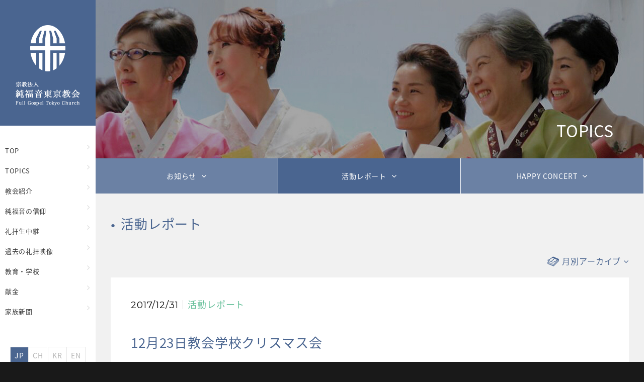

--- FILE ---
content_type: text/html; charset=UTF-8
request_url: https://www.fgtc.jp/report/5047/
body_size: 47057
content:
<!doctype html>
<html lang="ja" class="no-js">
<head>
  <meta charset="utf-8">
<meta http-equiv="x-ua-compatible" content="ie=edge">
<script type="text/javascript">
if ((navigator.userAgent.indexOf('iPhone') > 0) || navigator.userAgent.indexOf('iPod') > 0 || navigator.userAgent.indexOf('Android') > 0) {
        document.write('<meta name="viewport" content="width=device-width, initial-scale=1, user-scalable=no">');
    }else{
        document.write('<meta name="viewport" content="width=1140, user-scalable=yes">');
    }
</script>
<meta name="description" content="初めて私たちのHPを訪問された皆様を歓迎いたします。私たちの教会は東京新宿、明治通り添いの８階建てビルにあるプロテスタント・キリスト教会です。夜に光る白い十字架と青地に白の看板が目印です。">
<link rel="canonical" href="https://www.fgtc.jp/">
  <meta property="og:type" content="website">
<meta property="og:description" content="初めて私たちのHPを訪問された皆様を歓迎いたします。私たちの教会は東京新宿、明治通り添いの８階建てビルにあるプロテスタント・キリスト教会です。夜に光る白い十字架と青地に白の看板が目印です。">
<meta property="og:title" content="12月23日教会学校クリスマス会  |  純福音東京教会">
<meta property="og:url" content="https://www.fgtc.jp/">
<meta property="og:image" itemprop="image" content="/common/img/libs/icon_ogp.png">
<meta property="og:site_name" content="純福音東京教会">
<meta property="fb:app_id" content="1692907767637714">
  <!--<link rel="shortcut icon" type="image/vnd.microsoft.icon" href="/common/img/libs/favicon.png">-->
<link rel="apple-touch-icon" sizes="180x180" href="/common/img/libs/icon_touch.png">
<link rel="apple-touch-icon-precomposed" href="/common/img/libs/icon_touch.png">
<link rel="shortcut icon" href="/common/img/libs/icon_touch.png">
<link rel="icon" sizes="192x192" href="/common/img/libs/icon_touch.png">
<link rel="stylesheet" href="/common/css/common.css">
<link rel="stylesheet" href="/common/css/style.css">
<link rel="stylesheet" href="//maxcdn.bootstrapcdn.com/font-awesome/4.5.0/css/font-awesome.min.css">
<!--polyfill-->
<script src="/common/js/libs/modernizr-custom.js"></script>
<link rel="stylesheet" href="/common/css/ie.css">
<link rel="stylesheet" href="/common/css/jquery.restable.css">
<!--[if lt IE 9]>
<script src="//cdnjs.cloudflare.com/ajax/libs/respond.js/1.4.2/respond.min.js"></script>
<![endif]-->

<title>12月23日教会学校クリスマス会 ｜純福音東京教会</title>
<meta name='robots' content='max-image-preview:large' />
<link rel="alternate" type="application/rss+xml" title="純福音東京教会 &raquo; 12月23日教会学校クリスマス会 のコメントのフィード" href="https://www.fgtc.jp/report/5047/feed/" />
<script type="text/javascript">
/* <![CDATA[ */
window._wpemojiSettings = {"baseUrl":"https:\/\/s.w.org\/images\/core\/emoji\/15.0.3\/72x72\/","ext":".png","svgUrl":"https:\/\/s.w.org\/images\/core\/emoji\/15.0.3\/svg\/","svgExt":".svg","source":{"concatemoji":"https:\/\/www.fgtc.jp\/wp-includes\/js\/wp-emoji-release.min.js?ver=6.6.4"}};
/*! This file is auto-generated */
!function(i,n){var o,s,e;function c(e){try{var t={supportTests:e,timestamp:(new Date).valueOf()};sessionStorage.setItem(o,JSON.stringify(t))}catch(e){}}function p(e,t,n){e.clearRect(0,0,e.canvas.width,e.canvas.height),e.fillText(t,0,0);var t=new Uint32Array(e.getImageData(0,0,e.canvas.width,e.canvas.height).data),r=(e.clearRect(0,0,e.canvas.width,e.canvas.height),e.fillText(n,0,0),new Uint32Array(e.getImageData(0,0,e.canvas.width,e.canvas.height).data));return t.every(function(e,t){return e===r[t]})}function u(e,t,n){switch(t){case"flag":return n(e,"\ud83c\udff3\ufe0f\u200d\u26a7\ufe0f","\ud83c\udff3\ufe0f\u200b\u26a7\ufe0f")?!1:!n(e,"\ud83c\uddfa\ud83c\uddf3","\ud83c\uddfa\u200b\ud83c\uddf3")&&!n(e,"\ud83c\udff4\udb40\udc67\udb40\udc62\udb40\udc65\udb40\udc6e\udb40\udc67\udb40\udc7f","\ud83c\udff4\u200b\udb40\udc67\u200b\udb40\udc62\u200b\udb40\udc65\u200b\udb40\udc6e\u200b\udb40\udc67\u200b\udb40\udc7f");case"emoji":return!n(e,"\ud83d\udc26\u200d\u2b1b","\ud83d\udc26\u200b\u2b1b")}return!1}function f(e,t,n){var r="undefined"!=typeof WorkerGlobalScope&&self instanceof WorkerGlobalScope?new OffscreenCanvas(300,150):i.createElement("canvas"),a=r.getContext("2d",{willReadFrequently:!0}),o=(a.textBaseline="top",a.font="600 32px Arial",{});return e.forEach(function(e){o[e]=t(a,e,n)}),o}function t(e){var t=i.createElement("script");t.src=e,t.defer=!0,i.head.appendChild(t)}"undefined"!=typeof Promise&&(o="wpEmojiSettingsSupports",s=["flag","emoji"],n.supports={everything:!0,everythingExceptFlag:!0},e=new Promise(function(e){i.addEventListener("DOMContentLoaded",e,{once:!0})}),new Promise(function(t){var n=function(){try{var e=JSON.parse(sessionStorage.getItem(o));if("object"==typeof e&&"number"==typeof e.timestamp&&(new Date).valueOf()<e.timestamp+604800&&"object"==typeof e.supportTests)return e.supportTests}catch(e){}return null}();if(!n){if("undefined"!=typeof Worker&&"undefined"!=typeof OffscreenCanvas&&"undefined"!=typeof URL&&URL.createObjectURL&&"undefined"!=typeof Blob)try{var e="postMessage("+f.toString()+"("+[JSON.stringify(s),u.toString(),p.toString()].join(",")+"));",r=new Blob([e],{type:"text/javascript"}),a=new Worker(URL.createObjectURL(r),{name:"wpTestEmojiSupports"});return void(a.onmessage=function(e){c(n=e.data),a.terminate(),t(n)})}catch(e){}c(n=f(s,u,p))}t(n)}).then(function(e){for(var t in e)n.supports[t]=e[t],n.supports.everything=n.supports.everything&&n.supports[t],"flag"!==t&&(n.supports.everythingExceptFlag=n.supports.everythingExceptFlag&&n.supports[t]);n.supports.everythingExceptFlag=n.supports.everythingExceptFlag&&!n.supports.flag,n.DOMReady=!1,n.readyCallback=function(){n.DOMReady=!0}}).then(function(){return e}).then(function(){var e;n.supports.everything||(n.readyCallback(),(e=n.source||{}).concatemoji?t(e.concatemoji):e.wpemoji&&e.twemoji&&(t(e.twemoji),t(e.wpemoji)))}))}((window,document),window._wpemojiSettings);
/* ]]> */
</script>
<style id='wp-emoji-styles-inline-css' type='text/css'>

	img.wp-smiley, img.emoji {
		display: inline !important;
		border: none !important;
		box-shadow: none !important;
		height: 1em !important;
		width: 1em !important;
		margin: 0 0.07em !important;
		vertical-align: -0.1em !important;
		background: none !important;
		padding: 0 !important;
	}
</style>
<link rel='stylesheet' id='wp-block-library-css' href='https://www.fgtc.jp/wp-includes/css/dist/block-library/style.min.css?ver=6.6.4' type='text/css' media='all' />
<style id='classic-theme-styles-inline-css' type='text/css'>
/*! This file is auto-generated */
.wp-block-button__link{color:#fff;background-color:#32373c;border-radius:9999px;box-shadow:none;text-decoration:none;padding:calc(.667em + 2px) calc(1.333em + 2px);font-size:1.125em}.wp-block-file__button{background:#32373c;color:#fff;text-decoration:none}
</style>
<style id='global-styles-inline-css' type='text/css'>
:root{--wp--preset--aspect-ratio--square: 1;--wp--preset--aspect-ratio--4-3: 4/3;--wp--preset--aspect-ratio--3-4: 3/4;--wp--preset--aspect-ratio--3-2: 3/2;--wp--preset--aspect-ratio--2-3: 2/3;--wp--preset--aspect-ratio--16-9: 16/9;--wp--preset--aspect-ratio--9-16: 9/16;--wp--preset--color--black: #000000;--wp--preset--color--cyan-bluish-gray: #abb8c3;--wp--preset--color--white: #ffffff;--wp--preset--color--pale-pink: #f78da7;--wp--preset--color--vivid-red: #cf2e2e;--wp--preset--color--luminous-vivid-orange: #ff6900;--wp--preset--color--luminous-vivid-amber: #fcb900;--wp--preset--color--light-green-cyan: #7bdcb5;--wp--preset--color--vivid-green-cyan: #00d084;--wp--preset--color--pale-cyan-blue: #8ed1fc;--wp--preset--color--vivid-cyan-blue: #0693e3;--wp--preset--color--vivid-purple: #9b51e0;--wp--preset--gradient--vivid-cyan-blue-to-vivid-purple: linear-gradient(135deg,rgba(6,147,227,1) 0%,rgb(155,81,224) 100%);--wp--preset--gradient--light-green-cyan-to-vivid-green-cyan: linear-gradient(135deg,rgb(122,220,180) 0%,rgb(0,208,130) 100%);--wp--preset--gradient--luminous-vivid-amber-to-luminous-vivid-orange: linear-gradient(135deg,rgba(252,185,0,1) 0%,rgba(255,105,0,1) 100%);--wp--preset--gradient--luminous-vivid-orange-to-vivid-red: linear-gradient(135deg,rgba(255,105,0,1) 0%,rgb(207,46,46) 100%);--wp--preset--gradient--very-light-gray-to-cyan-bluish-gray: linear-gradient(135deg,rgb(238,238,238) 0%,rgb(169,184,195) 100%);--wp--preset--gradient--cool-to-warm-spectrum: linear-gradient(135deg,rgb(74,234,220) 0%,rgb(151,120,209) 20%,rgb(207,42,186) 40%,rgb(238,44,130) 60%,rgb(251,105,98) 80%,rgb(254,248,76) 100%);--wp--preset--gradient--blush-light-purple: linear-gradient(135deg,rgb(255,206,236) 0%,rgb(152,150,240) 100%);--wp--preset--gradient--blush-bordeaux: linear-gradient(135deg,rgb(254,205,165) 0%,rgb(254,45,45) 50%,rgb(107,0,62) 100%);--wp--preset--gradient--luminous-dusk: linear-gradient(135deg,rgb(255,203,112) 0%,rgb(199,81,192) 50%,rgb(65,88,208) 100%);--wp--preset--gradient--pale-ocean: linear-gradient(135deg,rgb(255,245,203) 0%,rgb(182,227,212) 50%,rgb(51,167,181) 100%);--wp--preset--gradient--electric-grass: linear-gradient(135deg,rgb(202,248,128) 0%,rgb(113,206,126) 100%);--wp--preset--gradient--midnight: linear-gradient(135deg,rgb(2,3,129) 0%,rgb(40,116,252) 100%);--wp--preset--font-size--small: 13px;--wp--preset--font-size--medium: 20px;--wp--preset--font-size--large: 36px;--wp--preset--font-size--x-large: 42px;--wp--preset--spacing--20: 0.44rem;--wp--preset--spacing--30: 0.67rem;--wp--preset--spacing--40: 1rem;--wp--preset--spacing--50: 1.5rem;--wp--preset--spacing--60: 2.25rem;--wp--preset--spacing--70: 3.38rem;--wp--preset--spacing--80: 5.06rem;--wp--preset--shadow--natural: 6px 6px 9px rgba(0, 0, 0, 0.2);--wp--preset--shadow--deep: 12px 12px 50px rgba(0, 0, 0, 0.4);--wp--preset--shadow--sharp: 6px 6px 0px rgba(0, 0, 0, 0.2);--wp--preset--shadow--outlined: 6px 6px 0px -3px rgba(255, 255, 255, 1), 6px 6px rgba(0, 0, 0, 1);--wp--preset--shadow--crisp: 6px 6px 0px rgba(0, 0, 0, 1);}:where(.is-layout-flex){gap: 0.5em;}:where(.is-layout-grid){gap: 0.5em;}body .is-layout-flex{display: flex;}.is-layout-flex{flex-wrap: wrap;align-items: center;}.is-layout-flex > :is(*, div){margin: 0;}body .is-layout-grid{display: grid;}.is-layout-grid > :is(*, div){margin: 0;}:where(.wp-block-columns.is-layout-flex){gap: 2em;}:where(.wp-block-columns.is-layout-grid){gap: 2em;}:where(.wp-block-post-template.is-layout-flex){gap: 1.25em;}:where(.wp-block-post-template.is-layout-grid){gap: 1.25em;}.has-black-color{color: var(--wp--preset--color--black) !important;}.has-cyan-bluish-gray-color{color: var(--wp--preset--color--cyan-bluish-gray) !important;}.has-white-color{color: var(--wp--preset--color--white) !important;}.has-pale-pink-color{color: var(--wp--preset--color--pale-pink) !important;}.has-vivid-red-color{color: var(--wp--preset--color--vivid-red) !important;}.has-luminous-vivid-orange-color{color: var(--wp--preset--color--luminous-vivid-orange) !important;}.has-luminous-vivid-amber-color{color: var(--wp--preset--color--luminous-vivid-amber) !important;}.has-light-green-cyan-color{color: var(--wp--preset--color--light-green-cyan) !important;}.has-vivid-green-cyan-color{color: var(--wp--preset--color--vivid-green-cyan) !important;}.has-pale-cyan-blue-color{color: var(--wp--preset--color--pale-cyan-blue) !important;}.has-vivid-cyan-blue-color{color: var(--wp--preset--color--vivid-cyan-blue) !important;}.has-vivid-purple-color{color: var(--wp--preset--color--vivid-purple) !important;}.has-black-background-color{background-color: var(--wp--preset--color--black) !important;}.has-cyan-bluish-gray-background-color{background-color: var(--wp--preset--color--cyan-bluish-gray) !important;}.has-white-background-color{background-color: var(--wp--preset--color--white) !important;}.has-pale-pink-background-color{background-color: var(--wp--preset--color--pale-pink) !important;}.has-vivid-red-background-color{background-color: var(--wp--preset--color--vivid-red) !important;}.has-luminous-vivid-orange-background-color{background-color: var(--wp--preset--color--luminous-vivid-orange) !important;}.has-luminous-vivid-amber-background-color{background-color: var(--wp--preset--color--luminous-vivid-amber) !important;}.has-light-green-cyan-background-color{background-color: var(--wp--preset--color--light-green-cyan) !important;}.has-vivid-green-cyan-background-color{background-color: var(--wp--preset--color--vivid-green-cyan) !important;}.has-pale-cyan-blue-background-color{background-color: var(--wp--preset--color--pale-cyan-blue) !important;}.has-vivid-cyan-blue-background-color{background-color: var(--wp--preset--color--vivid-cyan-blue) !important;}.has-vivid-purple-background-color{background-color: var(--wp--preset--color--vivid-purple) !important;}.has-black-border-color{border-color: var(--wp--preset--color--black) !important;}.has-cyan-bluish-gray-border-color{border-color: var(--wp--preset--color--cyan-bluish-gray) !important;}.has-white-border-color{border-color: var(--wp--preset--color--white) !important;}.has-pale-pink-border-color{border-color: var(--wp--preset--color--pale-pink) !important;}.has-vivid-red-border-color{border-color: var(--wp--preset--color--vivid-red) !important;}.has-luminous-vivid-orange-border-color{border-color: var(--wp--preset--color--luminous-vivid-orange) !important;}.has-luminous-vivid-amber-border-color{border-color: var(--wp--preset--color--luminous-vivid-amber) !important;}.has-light-green-cyan-border-color{border-color: var(--wp--preset--color--light-green-cyan) !important;}.has-vivid-green-cyan-border-color{border-color: var(--wp--preset--color--vivid-green-cyan) !important;}.has-pale-cyan-blue-border-color{border-color: var(--wp--preset--color--pale-cyan-blue) !important;}.has-vivid-cyan-blue-border-color{border-color: var(--wp--preset--color--vivid-cyan-blue) !important;}.has-vivid-purple-border-color{border-color: var(--wp--preset--color--vivid-purple) !important;}.has-vivid-cyan-blue-to-vivid-purple-gradient-background{background: var(--wp--preset--gradient--vivid-cyan-blue-to-vivid-purple) !important;}.has-light-green-cyan-to-vivid-green-cyan-gradient-background{background: var(--wp--preset--gradient--light-green-cyan-to-vivid-green-cyan) !important;}.has-luminous-vivid-amber-to-luminous-vivid-orange-gradient-background{background: var(--wp--preset--gradient--luminous-vivid-amber-to-luminous-vivid-orange) !important;}.has-luminous-vivid-orange-to-vivid-red-gradient-background{background: var(--wp--preset--gradient--luminous-vivid-orange-to-vivid-red) !important;}.has-very-light-gray-to-cyan-bluish-gray-gradient-background{background: var(--wp--preset--gradient--very-light-gray-to-cyan-bluish-gray) !important;}.has-cool-to-warm-spectrum-gradient-background{background: var(--wp--preset--gradient--cool-to-warm-spectrum) !important;}.has-blush-light-purple-gradient-background{background: var(--wp--preset--gradient--blush-light-purple) !important;}.has-blush-bordeaux-gradient-background{background: var(--wp--preset--gradient--blush-bordeaux) !important;}.has-luminous-dusk-gradient-background{background: var(--wp--preset--gradient--luminous-dusk) !important;}.has-pale-ocean-gradient-background{background: var(--wp--preset--gradient--pale-ocean) !important;}.has-electric-grass-gradient-background{background: var(--wp--preset--gradient--electric-grass) !important;}.has-midnight-gradient-background{background: var(--wp--preset--gradient--midnight) !important;}.has-small-font-size{font-size: var(--wp--preset--font-size--small) !important;}.has-medium-font-size{font-size: var(--wp--preset--font-size--medium) !important;}.has-large-font-size{font-size: var(--wp--preset--font-size--large) !important;}.has-x-large-font-size{font-size: var(--wp--preset--font-size--x-large) !important;}
:where(.wp-block-post-template.is-layout-flex){gap: 1.25em;}:where(.wp-block-post-template.is-layout-grid){gap: 1.25em;}
:where(.wp-block-columns.is-layout-flex){gap: 2em;}:where(.wp-block-columns.is-layout-grid){gap: 2em;}
:root :where(.wp-block-pullquote){font-size: 1.5em;line-height: 1.6;}
</style>
<link rel="https://api.w.org/" href="https://www.fgtc.jp/wp-json/" /><link rel="alternate" title="JSON" type="application/json" href="https://www.fgtc.jp/wp-json/wp/v2/posts/5047" /><link rel="canonical" href="https://www.fgtc.jp/report/5047/" />
<link rel='shortlink' href='https://www.fgtc.jp/?p=5047' />
<link rel="alternate" title="oEmbed (JSON)" type="application/json+oembed" href="https://www.fgtc.jp/wp-json/oembed/1.0/embed?url=https%3A%2F%2Fwww.fgtc.jp%2Freport%2F5047%2F" />
<link rel="alternate" title="oEmbed (XML)" type="text/xml+oembed" href="https://www.fgtc.jp/wp-json/oembed/1.0/embed?url=https%3A%2F%2Fwww.fgtc.jp%2Freport%2F5047%2F&#038;format=xml" />

</head>

        <body>
<script>
  (function(i,s,o,g,r,a,m){i['GoogleAnalyticsObject']=r;i[r]=i[r]||function(){
  (i[r].q=i[r].q||[]).push(arguments)},i[r].l=1*new Date();a=s.createElement(o),
  m=s.getElementsByTagName(o)[0];a.async=1;a.src=g;m.parentNode.insertBefore(a,m)
  })(window,document,'script','//www.google-analytics.com/analytics.js','ga');

  ga('create', 'UA-64784158-1', 'auto');
  ga('send', 'pageview');

	//HF GAアカウント追加
  ga('create', 'UA-38416847-49', 'auto', {'name': 'newTracker'});
  ga('newTracker.send', 'pageview');
	
</script>  <div id="fb-root"></div>
<script>(function(d, s, id) {
  var js, fjs = d.getElementsByTagName(s)[0];
  if (d.getElementById(id)) return;
  js = d.createElement(s); js.id = id;
  js.src = "//connect.facebook.net/ja_JP/sdk.js#xfbml=1&version=v2.4&appId=1692907767637714";
  fjs.parentNode.insertBefore(js, fjs);
}(document, 'script', 'facebook-jssdk'));</script>  <div class="page">
    
<header id="topHeader">
   <div class="topheader-inner">
    <h1 class="title pc"><a href="https://www.fgtc.jp/"><img src="/common/img/logo.png" alt=""></a></h1>
    <h1 class="title sp"><a href="https://www.fgtc.jp/"><img src="/common/img/logo-sp.png" alt=""></a></h1>
    <select name="" id="" class="language-select sp">
      <option deta-value="jp" value="https://www.fgtc.jp/">JP</option>
      <option deta-value="ch" value="https://www.fgtc.jp/ch/">CH</option>
      <option deta-value="kr" value="https://www.fgtc.jp/kr/">KR</option>
      <option deta-value="en" value="https://www.fgtc.jp/en/">EN</option>
    </select>
    <button class="brg sp">
      <span>toggle menu</span>
      <small>MENU</small>
    </button>
    <nav class="g-nav pc">
      <ul>
        <li class="not-sub">
          <a href="https://www.fgtc.jp/">TOP</a>
        </li>
        <li id="onMenu02" link-data="news_report_happyconcert">
                    <a href="javascript:void(0)">TOPICS</a>
                    <nav class="sub-menu menu2">
            <div>
                            <p><a href="https://www.fgtc.jp/news/">お知らせ</a></p>
              <p><a href="https://www.fgtc.jp/report/">活動レポート</a></p>
              <p><a href="https://www.fgtc.jp/happyconcert/">HAPPY CONCERT</a></p>
            </div>
          </nav>
        </li>
        <li id="onMenu03" link-data="church">
                    <a href="javascript:void(0)">教会紹介</a>

                    <nav class="sub-menu menu3">
            <div>
                            <p><a href="https://www.fgtc.jp/fullgospeltokyo/pastor/">教役者紹介</a></p>
              <p><a href="https://www.fgtc.jp/fullgospeltokyo/history/">教会沿革</a></p>
              <p><a href="https://www.fgtc.jp/fullgospeltokyo/member/">機関紹介</a></p>
              <p><a href="https://www.fgtc.jp/fullgospeltokyo/sanctuary-church/">支聖殿・全国の純福音教会</a></p>
            </div>
          </nav>
        </li>
        <li id="onMenu04" link-data="church">
                    <a href="javascript:void(0)">純福音の信仰</a>

                    <nav class="sub-menu menu4">
            <div>
                            <p><a href="https://www.fgtc.jp/fullgospelmeaning/sfgmean1/">純福音とは</a></p>
              <p><a href="https://www.fgtc.jp/fullgospelmeaning/sfgmean2/">五重の福音</a></p>
              <p><a href="https://www.fgtc.jp/fullgospelmeaning/sfgmean3/">三拍子の祝福</a></p>
              <p><a href="https://www.fgtc.jp/fullgospelmeaning/sfgmean4/">四次元の霊性</a></p>
            </div>
          </nav>
        </li>
        <li class="not-sub">
          <a href="https://www.fgtc.jp/weekly-live/">礼拝生中継</a>
        </li>

        <li id="onMenu05" link-data="church">
                    <a href="javascript:void(0)">過去の礼拝映像</a>

                    <nav class="sub-menu menu5">
            <div>
                            <p><a href="https://www.fgtc.jp/weeklylive_category/stream_jp/">日本語礼拝</a></p>
              <p><a href="https://www.fgtc.jp/weeklylive_category/stream_zh/">中国語礼拝</a></p>
              <p><a href="https://www.fgtc.jp/weeklylive_category/stream_ko/">韓国語礼拝</a></p>
              <p><a href="https://www.fgtc.jp/weeklylive_category/stream_wed/">水曜礼拝</a></p>
              <p><a href="https://www.fgtc.jp/weeklylive_category/stream_fri/">金曜礼拝</a></p>
              <p><a href="https://www.fgtc.jp/weeklylive_category/stream_kiyoshikai/">聖会</a></p>
              <p><a href="https://www.fgtc.jp/weeklylive_category/stream_praise/">賛美</a></p>
                          </div>
          </nav>
        </li>

        <li id="onMenu06" link-data="church">
                    <a href="javascript:void(0)">教育・学校</a>

                    <nav class="sub-menu menu6">
            <div>
                            <p><a href="https://www.fgtc.jp/education/sunday-school/">SUNDAY SCHOOL</a></p>
              <p><a href="https://www.fgtc.jp/education/training/">教育・訓練</a></p>
            </div>
          </nav>
        </li>
				<li class="not-sub">
					<a href="https://www.fgtc.jp/offering/">献金</a>
				</li>
                    <li class="not-sub">
                <a href="https://fgtc.news/" target="_blank">家族新聞</a>
            </li>
              </ul>
    </nav>
    <nav class="language-link pc">
        <ul>
            <li class="lang-ja"><a href="https://www.fgtc.jp/">JP</a></li>
            <li class="lang-ch"><a href="https://www.fgtc.jp/ch/">CH</a></li>
            <li class="lang-kr"><a href="https://www.fgtc.jp/kr/">KR</a></li>
            <li class="lang-en"><a href="https://www.fgtc.jp/en/">EN</a></li>
        </ul>
    </nav>
    <!-- /.g_nav -->
    <div class="copyright pc">
        ©Full Gospel Tokyo Church
    </div>
</div>
</header>
<!-- <nav class="sub-nav menu2 pc">
    <ul class="">
          <li><a href="https://www.fgtc.jp/news/">お知らせ</a></li>
          <li><a href="https://www.fgtc.jp/report/">活動レポート</a></li>
        <li><a href="https://www.fgtc.jp/happyconcert/">HAPPY CONCERT</a></li>
    </ul>
</nav>
<nav class="sub-nav menu3 pc">
    <ul class="">
        <li><a href="https://www.fgtc.jp/fullgospeltokyo/pastor/">教役者紹介</a></li>
        <li><a href="https://www.fgtc.jp/fullgospeltokyo/history/">教会沿革</a></li>
        <li><a href="https://www.fgtc.jp/fullgospeltokyo/member/">機関紹介</a></li>
        <li><a href="https://www.fgtc.jp/sanctuary/">支聖殿・全国の純福音教会</a></li>
    </ul>
</nav>
<nav class="sub-nav menu4 pc">
    <ul class="">
        <li><a href="https://www.fgtc.jp/fullgospelmeaning/sfgmean1/">純福音とは</a></li>
        <li><a href="https://www.fgtc.jp/fullgospelmeaning/sfgmean2/">五重の福音</a></li>
        <li><a href="https://www.fgtc.jp/fullgospelmeaning/sfgmean3/">三拍子の祝福</a></li>
        <li><a href="https://www.fgtc.jp/fullgospelmeaning/sfgmean4/">四次元の霊性</a></li>
    </ul>
</nav>
<nav class="sub-nav menu5 pc">
    <ul class="">
        <li><a href="https://www.fgtc.jp/stboard/stbord1/">礼拝生中継</a></li>
        <li><a href="https://www.fgtc.jp/stboard/stbord2/">主日礼拝</a></li>
        <li><a href="https://www.fgtc.jp/stboard/stbord3/">水曜礼拝</a></li>
        <li><a href="https://www.fgtc.jp/stboard/stbord4/">金曜礼拝</a></li>
        <li><a href="https://www.fgtc.jp/stboard/stbord5/">証し</a></li>
        <li><a href="https://www.fgtc.jp/stboard/stbord6/">賛美</a></li>
        <li><a href="https://www.fgtc.jp/stboard/weekly/">今週の礼拝</a></li>
    </ul>
</nav>
<nav class="sub-nav menu6 pc">
    <ul class="">
        <li><a href="https://www.fgtc.jp/education/sunday-school/">SUNDAY SCHOOL</a></li>
        <li><a href="https://www.fgtc.jp/education/training/">教育・訓練</a></li>
    </ul>
</nav> -->
<div id="overlay" class="sp"></div>
<nav class="sp-nav sp">
  <ul>
    <li class="parent-li">
      <h3><a href="https://www.fgtc.jp/">TOP</a></h3>
    </li>
    <li class="parent-li">
      <h3>TOPICS</h3>
      <ul>
        <li><a href="https://www.fgtc.jp/news/">お知らせ</a></li>
        <li><a href="https://www.fgtc.jp/report/">活動レポート</a></li>
        <li><a href="https://www.fgtc.jp/happyconcert/">HAPPY CONCERT</a></li>
      </ul>
    </li>
    <li class="parent-li">
      <h3>教会紹介</h3>
      <ul>
        <li><a href="https://www.fgtc.jp/fullgospeltokyo/pastor/">教役者紹介</a></li>
        <li><a href="https://www.fgtc.jp/fullgospeltokyo/history/">教会沿革</a></li>
        <li><a href="https://www.fgtc.jp/fullgospeltokyo/member/">機関紹介</a></li>
        <li><a href="https://www.fgtc.jp/fullgospeltokyo/sanctuary-church/">支聖殿・全国の純福音教会</a></li>
      </ul>
    </li>
     <li class="parent-li">
      <h3>純福音の信仰</h3>
      <ul>
        <li><a href="https://www.fgtc.jp/fullgospelmeaning/sfgmean1/">純福音とは</a></li>
        <li><a href="https://www.fgtc.jp/fullgospelmeaning/sfgmean2/">五重の福音</a></li>
        <li><a href="https://www.fgtc.jp/fullgospelmeaning/sfgmean3/">三拍子の祝福</a></li>
        <li><a href="https://www.fgtc.jp/fullgospelmeaning/sfgmean4/">四次元の霊性</a></li>
      </ul>
    </li>
    <li class="parent-li">
      <h3><a href="https://www.fgtc.jp/weekly-live/">礼拝生中継</a></h3>
    </li>
    <li class="parent-li">
      <h3>過去の礼拝映像</h3>
        <ul>
            <li><a href="https://www.fgtc.jp/weeklylive_category/stream_jp/">日本語礼拝</a></li>
            <li><a href="https://www.fgtc.jp/weeklylive_category/stream_zh/">中国語礼拝</a></li>
            <li><a href="https://www.fgtc.jp/weeklylive_category/stream_ko/">韓国語礼拝</a></li>
            <li><a href="https://www.fgtc.jp/weeklylive_category/stream_wed/">水曜礼拝</a></li>
            <li><a href="https://www.fgtc.jp/weeklylive_category/stream_fri/">金曜礼拝</a></li>
            <li><a href="https://www.fgtc.jp/weeklylive_category/stream_kiyoshikai/">聖会</a></li>
            <li><a href="https://www.fgtc.jp/weeklylive_category/stream_praise/">賛美</a></li>
            
        </ul>
    </li>
    <li class="parent-li">
      <h3>教育・学校</h3>
        <ul>
            <li><a href="https://www.fgtc.jp/education/sunday-school/">SUNDAY SCHOOL</a></li>
            <li><a href="https://www.fgtc.jp/education/training/">教育・訓練</a></li>
        </ul>
    </li>
		<li class="parent-li">
			<h3><a href="https://www.fgtc.jp/offering/">献金</a></h3>
		</li>
  </ul>
</nav>
    <div class="contents">
               <section class="main-image">
            <p class="img-area"><img src="/_topics/img/main-image.jpg" alt=""></p>
            <h1 class="h1-title">TOPICS</h1>
        </section>
                        <section class="sub-page-nav">
            <ul class="column3">
              <li class=""><a href="https://www.fgtc.jp/news/">お知らせ</a></li>
              <li class="current_page_item"><a href="https://www.fgtc.jp/report/">活動レポート</a></li>
              <li class="last "><a href="https://www.fgtc.jp/happyconcert/">HAPPY CONCERT</a></li>
            </ul>
        </section>
        
        <section class="bg-gray">
            <div class="inner">
                <h2 class="h2-title">活動レポート</h2>
              </div>

                    





                                                           <div class="inner inner-post-nav-box">
                    <div class="news-menu">
<!--
                                                                    	<li class="cat-item cat-item-12"><a href="https://www.fgtc.jp/category/report/sub-report-01/">サブカテゴリーレポート</a>
</li>
                               
                                                                      <select name="archive-dropdown" onChange='document.location.href=this.options[this.selectedIndex].value;' class="">
                                          	<li><a href='https://www.fgtc.jp/date/2025/01/?cat=2'>2025年1月</a>&nbsp;(1)</li>
	<li><a href='https://www.fgtc.jp/date/2024/10/?cat=2'>2024年10月</a>&nbsp;(4)</li>
	<li><a href='https://www.fgtc.jp/date/2024/09/?cat=2'>2024年9月</a>&nbsp;(2)</li>
	<li><a href='https://www.fgtc.jp/date/2024/07/?cat=2'>2024年7月</a>&nbsp;(2)</li>
	<li><a href='https://www.fgtc.jp/date/2024/06/?cat=2'>2024年6月</a>&nbsp;(2)</li>
	<li><a href='https://www.fgtc.jp/date/2024/05/?cat=2'>2024年5月</a>&nbsp;(1)</li>
	<li><a href='https://www.fgtc.jp/date/2024/04/?cat=2'>2024年4月</a>&nbsp;(3)</li>
	<li><a href='https://www.fgtc.jp/date/2024/02/?cat=2'>2024年2月</a>&nbsp;(1)</li>
	<li><a href='https://www.fgtc.jp/date/2023/07/?cat=2'>2023年7月</a>&nbsp;(2)</li>
	<li><a href='https://www.fgtc.jp/date/2023/06/?cat=2'>2023年6月</a>&nbsp;(1)</li>
	<li><a href='https://www.fgtc.jp/date/2023/05/?cat=2'>2023年5月</a>&nbsp;(1)</li>
	<li><a href='https://www.fgtc.jp/date/2023/04/?cat=2'>2023年4月</a>&nbsp;(1)</li>
	<li><a href='https://www.fgtc.jp/date/2023/03/?cat=2'>2023年3月</a>&nbsp;(1)</li>
	<li><a href='https://www.fgtc.jp/date/2022/12/?cat=2'>2022年12月</a>&nbsp;(1)</li>
	<li><a href='https://www.fgtc.jp/date/2022/11/?cat=2'>2022年11月</a>&nbsp;(1)</li>
	<li><a href='https://www.fgtc.jp/date/2022/10/?cat=2'>2022年10月</a>&nbsp;(1)</li>
	<li><a href='https://www.fgtc.jp/date/2022/09/?cat=2'>2022年9月</a>&nbsp;(1)</li>
	<li><a href='https://www.fgtc.jp/date/2022/07/?cat=2'>2022年7月</a>&nbsp;(2)</li>
	<li><a href='https://www.fgtc.jp/date/2022/04/?cat=2'>2022年4月</a>&nbsp;(1)</li>
	<li><a href='https://www.fgtc.jp/date/2022/01/?cat=2'>2022年1月</a>&nbsp;(1)</li>
	<li><a href='https://www.fgtc.jp/date/2021/11/?cat=2'>2021年11月</a>&nbsp;(2)</li>
	<li><a href='https://www.fgtc.jp/date/2021/10/?cat=2'>2021年10月</a>&nbsp;(1)</li>
	<li><a href='https://www.fgtc.jp/date/2021/08/?cat=2'>2021年8月</a>&nbsp;(1)</li>
	<li><a href='https://www.fgtc.jp/date/2021/01/?cat=2'>2021年1月</a>&nbsp;(1)</li>
	<li><a href='https://www.fgtc.jp/date/2020/11/?cat=2'>2020年11月</a>&nbsp;(1)</li>
	<li><a href='https://www.fgtc.jp/date/2020/09/?cat=2'>2020年9月</a>&nbsp;(1)</li>
	<li><a href='https://www.fgtc.jp/date/2020/08/?cat=2'>2020年8月</a>&nbsp;(2)</li>
	<li><a href='https://www.fgtc.jp/date/2020/07/?cat=2'>2020年7月</a>&nbsp;(1)</li>
	<li><a href='https://www.fgtc.jp/date/2020/03/?cat=2'>2020年3月</a>&nbsp;(1)</li>
	<li><a href='https://www.fgtc.jp/date/2020/01/?cat=2'>2020年1月</a>&nbsp;(1)</li>
	<li><a href='https://www.fgtc.jp/date/2019/10/?cat=2'>2019年10月</a>&nbsp;(1)</li>
	<li><a href='https://www.fgtc.jp/date/2019/09/?cat=2'>2019年9月</a>&nbsp;(2)</li>
	<li><a href='https://www.fgtc.jp/date/2019/08/?cat=2'>2019年8月</a>&nbsp;(2)</li>
	<li><a href='https://www.fgtc.jp/date/2019/07/?cat=2'>2019年7月</a>&nbsp;(2)</li>
	<li><a href='https://www.fgtc.jp/date/2019/06/?cat=2'>2019年6月</a>&nbsp;(1)</li>
	<li><a href='https://www.fgtc.jp/date/2019/05/?cat=2'>2019年5月</a>&nbsp;(2)</li>
	<li><a href='https://www.fgtc.jp/date/2019/04/?cat=2'>2019年4月</a>&nbsp;(4)</li>
	<li><a href='https://www.fgtc.jp/date/2019/02/?cat=2'>2019年2月</a>&nbsp;(1)</li>
	<li><a href='https://www.fgtc.jp/date/2019/01/?cat=2'>2019年1月</a>&nbsp;(1)</li>
	<li><a href='https://www.fgtc.jp/date/2018/12/?cat=2'>2018年12月</a>&nbsp;(1)</li>
	<li><a href='https://www.fgtc.jp/date/2018/11/?cat=2'>2018年11月</a>&nbsp;(1)</li>
	<li><a href='https://www.fgtc.jp/date/2018/10/?cat=2'>2018年10月</a>&nbsp;(2)</li>
	<li><a href='https://www.fgtc.jp/date/2018/09/?cat=2'>2018年9月</a>&nbsp;(3)</li>
	<li><a href='https://www.fgtc.jp/date/2018/08/?cat=2'>2018年8月</a>&nbsp;(2)</li>
	<li><a href='https://www.fgtc.jp/date/2018/07/?cat=2'>2018年7月</a>&nbsp;(2)</li>
	<li><a href='https://www.fgtc.jp/date/2018/06/?cat=2'>2018年6月</a>&nbsp;(1)</li>
	<li><a href='https://www.fgtc.jp/date/2018/05/?cat=2'>2018年5月</a>&nbsp;(1)</li>
	<li><a href='https://www.fgtc.jp/date/2018/04/?cat=2'>2018年4月</a>&nbsp;(2)</li>
	<li><a href='https://www.fgtc.jp/date/2018/03/?cat=2'>2018年3月</a>&nbsp;(1)</li>
	<li><a href='https://www.fgtc.jp/date/2018/02/?cat=2'>2018年2月</a>&nbsp;(1)</li>
	<li><a href='https://www.fgtc.jp/date/2018/01/?cat=2'>2018年1月</a>&nbsp;(1)</li>
	<li><a href='https://www.fgtc.jp/date/2017/12/?cat=2'>2017年12月</a>&nbsp;(6)</li>
	<li><a href='https://www.fgtc.jp/date/2017/11/?cat=2'>2017年11月</a>&nbsp;(4)</li>
	<li><a href='https://www.fgtc.jp/date/2017/10/?cat=2'>2017年10月</a>&nbsp;(3)</li>
	<li><a href='https://www.fgtc.jp/date/2017/09/?cat=2'>2017年9月</a>&nbsp;(2)</li>
	<li><a href='https://www.fgtc.jp/date/2017/08/?cat=2'>2017年8月</a>&nbsp;(5)</li>
	<li><a href='https://www.fgtc.jp/date/2017/07/?cat=2'>2017年7月</a>&nbsp;(1)</li>
	<li><a href='https://www.fgtc.jp/date/2017/06/?cat=2'>2017年6月</a>&nbsp;(1)</li>
	<li><a href='https://www.fgtc.jp/date/2017/05/?cat=2'>2017年5月</a>&nbsp;(1)</li>
	<li><a href='https://www.fgtc.jp/date/2017/04/?cat=2'>2017年4月</a>&nbsp;(2)</li>
	<li><a href='https://www.fgtc.jp/date/2017/03/?cat=2'>2017年3月</a>&nbsp;(2)</li>
	<li><a href='https://www.fgtc.jp/date/2017/02/?cat=2'>2017年2月</a>&nbsp;(1)</li>
	<li><a href='https://www.fgtc.jp/date/2016/12/?cat=2'>2016年12月</a>&nbsp;(1)</li>
	<li><a href='https://www.fgtc.jp/date/2016/11/?cat=2'>2016年11月</a>&nbsp;(2)</li>
	<li><a href='https://www.fgtc.jp/date/2016/10/?cat=2'>2016年10月</a>&nbsp;(2)</li>
	<li><a href='https://www.fgtc.jp/date/2016/08/?cat=2'>2016年8月</a>&nbsp;(2)</li>
	<li><a href='https://www.fgtc.jp/date/2016/07/?cat=2'>2016年7月</a>&nbsp;(1)</li>
	<li><a href='https://www.fgtc.jp/date/2016/06/?cat=2'>2016年6月</a>&nbsp;(5)</li>
	<li><a href='https://www.fgtc.jp/date/2016/05/?cat=2'>2016年5月</a>&nbsp;(2)</li>
	<li><a href='https://www.fgtc.jp/date/2016/04/?cat=2'>2016年4月</a>&nbsp;(3)</li>
	<li><a href='https://www.fgtc.jp/date/2016/03/?cat=2'>2016年3月</a>&nbsp;(2)</li>
                                        </select>
                                   -->
                               <ul>
<!--
                                  <li class="open-cate">カテゴリ <i class="fa fa-angle-down"></i>
                                    <div class="menu-modal pc">
                                        <ul>	<li class="cat-item cat-item-12"><a href="https://www.fgtc.jp/category/report/sub-report-01/">サブカテゴリーレポート</a>
</li>
</ul>
                                    </div>
                                  </li>
                                  <li class="sp">
                                  <select  name='cat' id='cat' class='postform'>
	<option value='-1'>選択ください</option>
	<option class="level-0" value="12">サブカテゴリーレポート</option>
</select>
                                  <script type="text/javascript">

                                    var dropdown = document.getElementById("cat");
                                    function onCatChange() {
                                      if ( dropdown.options[dropdown.selectedIndex].value > 0 ) {
                                        location.href = "https://www.fgtc.jp/?cat="+dropdown.options[dropdown.selectedIndex].value;
                                      }
                                    }
                                    dropdown.onchange = onCatChange;

                                  </script>
                                  </li>
-->
                                  <li class="open-archive">月別アーカイブ <i class="fa fa-angle-down"></i>
                                    <div class="menu-modal">
                                      <ul>	<li><a href='https://www.fgtc.jp/date/2025/01/?cat=2'>2025年1月</a></li>
	<li><a href='https://www.fgtc.jp/date/2024/10/?cat=2'>2024年10月</a></li>
	<li><a href='https://www.fgtc.jp/date/2024/09/?cat=2'>2024年9月</a></li>
	<li><a href='https://www.fgtc.jp/date/2024/07/?cat=2'>2024年7月</a></li>
	<li><a href='https://www.fgtc.jp/date/2024/06/?cat=2'>2024年6月</a></li>
	<li><a href='https://www.fgtc.jp/date/2024/05/?cat=2'>2024年5月</a></li>
	<li><a href='https://www.fgtc.jp/date/2024/04/?cat=2'>2024年4月</a></li>
	<li><a href='https://www.fgtc.jp/date/2024/02/?cat=2'>2024年2月</a></li>
	<li><a href='https://www.fgtc.jp/date/2023/07/?cat=2'>2023年7月</a></li>
	<li><a href='https://www.fgtc.jp/date/2023/06/?cat=2'>2023年6月</a></li>
	<li><a href='https://www.fgtc.jp/date/2023/05/?cat=2'>2023年5月</a></li>
	<li><a href='https://www.fgtc.jp/date/2023/04/?cat=2'>2023年4月</a></li>
	<li><a href='https://www.fgtc.jp/date/2023/03/?cat=2'>2023年3月</a></li>
	<li><a href='https://www.fgtc.jp/date/2022/12/?cat=2'>2022年12月</a></li>
	<li><a href='https://www.fgtc.jp/date/2022/11/?cat=2'>2022年11月</a></li>
	<li><a href='https://www.fgtc.jp/date/2022/10/?cat=2'>2022年10月</a></li>
	<li><a href='https://www.fgtc.jp/date/2022/09/?cat=2'>2022年9月</a></li>
	<li><a href='https://www.fgtc.jp/date/2022/07/?cat=2'>2022年7月</a></li>
	<li><a href='https://www.fgtc.jp/date/2022/04/?cat=2'>2022年4月</a></li>
	<li><a href='https://www.fgtc.jp/date/2022/01/?cat=2'>2022年1月</a></li>
	<li><a href='https://www.fgtc.jp/date/2021/11/?cat=2'>2021年11月</a></li>
	<li><a href='https://www.fgtc.jp/date/2021/10/?cat=2'>2021年10月</a></li>
	<li><a href='https://www.fgtc.jp/date/2021/08/?cat=2'>2021年8月</a></li>
	<li><a href='https://www.fgtc.jp/date/2021/01/?cat=2'>2021年1月</a></li>
	<li><a href='https://www.fgtc.jp/date/2020/11/?cat=2'>2020年11月</a></li>
	<li><a href='https://www.fgtc.jp/date/2020/09/?cat=2'>2020年9月</a></li>
	<li><a href='https://www.fgtc.jp/date/2020/08/?cat=2'>2020年8月</a></li>
	<li><a href='https://www.fgtc.jp/date/2020/07/?cat=2'>2020年7月</a></li>
	<li><a href='https://www.fgtc.jp/date/2020/03/?cat=2'>2020年3月</a></li>
	<li><a href='https://www.fgtc.jp/date/2020/01/?cat=2'>2020年1月</a></li>
	<li><a href='https://www.fgtc.jp/date/2019/10/?cat=2'>2019年10月</a></li>
	<li><a href='https://www.fgtc.jp/date/2019/09/?cat=2'>2019年9月</a></li>
	<li><a href='https://www.fgtc.jp/date/2019/08/?cat=2'>2019年8月</a></li>
	<li><a href='https://www.fgtc.jp/date/2019/07/?cat=2'>2019年7月</a></li>
	<li><a href='https://www.fgtc.jp/date/2019/06/?cat=2'>2019年6月</a></li>
	<li><a href='https://www.fgtc.jp/date/2019/05/?cat=2'>2019年5月</a></li>
	<li><a href='https://www.fgtc.jp/date/2019/04/?cat=2'>2019年4月</a></li>
	<li><a href='https://www.fgtc.jp/date/2019/02/?cat=2'>2019年2月</a></li>
	<li><a href='https://www.fgtc.jp/date/2019/01/?cat=2'>2019年1月</a></li>
	<li><a href='https://www.fgtc.jp/date/2018/12/?cat=2'>2018年12月</a></li>
	<li><a href='https://www.fgtc.jp/date/2018/11/?cat=2'>2018年11月</a></li>
	<li><a href='https://www.fgtc.jp/date/2018/10/?cat=2'>2018年10月</a></li>
	<li><a href='https://www.fgtc.jp/date/2018/09/?cat=2'>2018年9月</a></li>
	<li><a href='https://www.fgtc.jp/date/2018/08/?cat=2'>2018年8月</a></li>
	<li><a href='https://www.fgtc.jp/date/2018/07/?cat=2'>2018年7月</a></li>
	<li><a href='https://www.fgtc.jp/date/2018/06/?cat=2'>2018年6月</a></li>
	<li><a href='https://www.fgtc.jp/date/2018/05/?cat=2'>2018年5月</a></li>
	<li><a href='https://www.fgtc.jp/date/2018/04/?cat=2'>2018年4月</a></li>
	<li><a href='https://www.fgtc.jp/date/2018/03/?cat=2'>2018年3月</a></li>
	<li><a href='https://www.fgtc.jp/date/2018/02/?cat=2'>2018年2月</a></li>
	<li><a href='https://www.fgtc.jp/date/2018/01/?cat=2'>2018年1月</a></li>
	<li><a href='https://www.fgtc.jp/date/2017/12/?cat=2'>2017年12月</a></li>
	<li><a href='https://www.fgtc.jp/date/2017/11/?cat=2'>2017年11月</a></li>
	<li><a href='https://www.fgtc.jp/date/2017/10/?cat=2'>2017年10月</a></li>
	<li><a href='https://www.fgtc.jp/date/2017/09/?cat=2'>2017年9月</a></li>
	<li><a href='https://www.fgtc.jp/date/2017/08/?cat=2'>2017年8月</a></li>
	<li><a href='https://www.fgtc.jp/date/2017/07/?cat=2'>2017年7月</a></li>
	<li><a href='https://www.fgtc.jp/date/2017/06/?cat=2'>2017年6月</a></li>
	<li><a href='https://www.fgtc.jp/date/2017/05/?cat=2'>2017年5月</a></li>
	<li><a href='https://www.fgtc.jp/date/2017/04/?cat=2'>2017年4月</a></li>
	<li><a href='https://www.fgtc.jp/date/2017/03/?cat=2'>2017年3月</a></li>
	<li><a href='https://www.fgtc.jp/date/2017/02/?cat=2'>2017年2月</a></li>
	<li><a href='https://www.fgtc.jp/date/2016/12/?cat=2'>2016年12月</a></li>
	<li><a href='https://www.fgtc.jp/date/2016/11/?cat=2'>2016年11月</a></li>
	<li><a href='https://www.fgtc.jp/date/2016/10/?cat=2'>2016年10月</a></li>
	<li><a href='https://www.fgtc.jp/date/2016/08/?cat=2'>2016年8月</a></li>
	<li><a href='https://www.fgtc.jp/date/2016/07/?cat=2'>2016年7月</a></li>
	<li><a href='https://www.fgtc.jp/date/2016/06/?cat=2'>2016年6月</a></li>
	<li><a href='https://www.fgtc.jp/date/2016/05/?cat=2'>2016年5月</a></li>
	<li><a href='https://www.fgtc.jp/date/2016/04/?cat=2'>2016年4月</a></li>
	<li><a href='https://www.fgtc.jp/date/2016/03/?cat=2'>2016年3月</a></li>
</ul>
                                    </div>
                                  </li>
                                </ul>

                    </div>
                    </div>
                    <div class="sub-page-inner news-report-detail">

                    <div class="entry">
                                            <div class="entry-box">
                         <p class="date-cat"><span class="date">2017/12/31</span><span class="cat-name report">活動レポート</span></p>
                          <h1>12月23日教会学校クリスマス会</h1>

                           
                               <p>12月23日（土）、教会学校（幼児部、小学部、中高等部）では子供たちによる発表会が行われ、その後クリスマスパーティが開かれました。</p>
<p><iframe width="853" height="480" src="https://www.youtube.com/embed/fSXlsMiMkJc" frameborder="0" gesture="media" allowfullscreen></iframe></p>

                                                                            </div>
                        <!-- pagenation -->

                        <!-- pagenation -->
                    </div>
                    <div class="nav-above">
                            <div class="nav-previous">
                              <a href="https://www.fgtc.jp/report/5002/" rel="prev">PREV</a>                            </div>

                            <div class="nav-next">
                              <a href="https://www.fgtc.jp/report/5044/" rel="next">NEXT</a>                            </div>
                        </div>
                </div>
                
          </div>

         </section>
         <secrion class="bg-gray">
            <div class="bread-list">
                <ul>
                    <li><a href="https://www.fgtc.jp">TOP</a></li>
                    <li>活動レポート</li>
                </ul>
            </div>
        </secrion>


    </div>
    <!-- .contents -->
    <section class="f-banner-area bg-gray">
    <div class="inner">
        <ul>
            <li><a href="https://sapporobible.college" id="js-f-banner-kr-1"><img src="/common/img/f-bnr-sapporo-college.png" alt="札幌神学校"></a></li>
            <li><a href="https://fgtc.news" id="js-f-banner-kr-2"><img src="/common/img/f-bnr-fgtc-news.png" alt="家族新聞"></a></li>
            <li><a href="http://www.davidcho.com/newjap/default.asp" target="_blank"><img src="/common/img/f-bnr-dcem.jpg" alt="DCEM"></a></li>
            <li><a href="https://www.fgtc.jp/biblecollege/"><img src="/common/img/f-bnr-college.jpg?20220124" alt="フルゴスペルバイブルカレッジ"></a></li>
            <li><a href="https://youthtomoni.fgtc.jp" target="_blank"><img src="/common/img/f-bnr-tomoni.jpg?20230310" alt="青年部（TOMONI YOUTH MISSION）"></a></li>
        </ul>
    </div>
</section>

<script type="module">
    /*
     * 或る言語ページの場合にhref値を任意の値に置換する。
     * @param {string} _target aタグの クラス名、idなど。
     * @param {string} _href 置換するhref値。
     * @param {string} _lang 関数実行するための判定テキスト。そのテキストがurlに含まれているかどうか。
     */
    const replaceHref = (_target, _href, _lang) => {
        const targets = document.querySelectorAll(`a${_target}`);
        const {
            pathname
        } = location;
        if (targets.length === 0 || !pathname.includes(_lang)) return;

        for (let i = 0; i < targets.length; i++) {
            const target = targets[i];
            target.setAttribute('href', _href)
        }
    };
    replaceHref('#js-f-banner-kr-1', 'https://sapporobible.college/kr/', '/kr/');
    replaceHref('#js-f-banner-kr-2', 'https://fgtc.news/kr/', '/kr/');
</script>
<footer>
<div class="f-inner">
   <div class="inner">
    <nav class="sub-f-nav">
        <ul>
            <li><a href="https://www.fgtc.jp/churchtime/">礼拝案内</a></li>
            <li><a href="https://www.fgtc.jp/access/">ACCESS</a></li>
            <li><a href="https://www.fgtc.jp/1stcome/">はじめての方へ</a></li>
        </ul>
    </nav>
    </div>

<div class="page-top">
<div class="inner"><a href="" class="ico-top" id="gototop">PAGE TOP</a></div>
</div>

</div>
</footer>  </div>
  <!-- /.page -->
  <script src="//ajax.googleapis.com/ajax/libs/jquery/1.11.2/jquery.min.js"></script>
<script> (window.jQuery || document .write('<script src="/common/js/libs/jquery.js"><\/script>')); </script>
<script src="/common/js/app.js"></script>
<script src="/common/js/libs/perfect-scrollbar.js"></script>
<script src="/common/js/libs/jquery.restable.js"></script>

<script src="/common/js/common.js"></script>


  

</body>
</html>


--- FILE ---
content_type: text/css
request_url: https://www.fgtc.jp/common/css/common.css
body_size: 75150
content:
@charset "UTF-8";
/*--------------------------------------------
もくじ
- リセット -
Eric Meyer's Reset CSS v2.0 - http://cssreset.com

- 共通プロトコル -
00base. ベースメント
0all. 標準設定

- PC表示 -
1pc. ヘッダー
1.5pc. ナビゲーションポップアップ
2pc. サイドナビ
3pc. カテゴリーナビ
4pc. コンテンツ
5pc. フッター
6pc. ローディング
7pc. アニメーション
8pc. 下層共通
9pc. ご利用ガイド
10pc. ニュース
11pc. 404 File not found.

- SP表示 -
0sp. 非表示項目

- プラグイン -


---------------------------------------------*/
@import url(https://fonts.googleapis.com/css?family=Montserrat:400,700);
@import url(//fonts.googleapis.com/earlyaccess/notosansjapanese.css);
@import url(https://fonts.googleapis.com/earlyaccess/notosanskr.css);
@import url(https://fonts.googleapis.com/earlyaccess/notosanssc.css);
@import url(https://fonts.googleapis.com/css?family=Noto+Sans:400,400italic,700,700italic);


/*--------------------------------------------
2024/10/7：追記
---------------------------------------------*/
.border-radius-box {
  border: 2px solid #000;
  border-radius: 5px;
}
.w-half {
  width: 50%;
}
.my-s {
  margin-top: 8px;
  margin-bottom: 8px;
}
@media screen and (min-width: 768px) {

}
html,
body,
div,
span,
applet,
object,
iframe,
h1,
h2,
h3,
h4,
h5,
h6,
p,
blockquote,
pre,
a,
abbr,
acronym,
address,
big,
cite,
code,
del,
dfn,
em,
img,
ins,
kbd,
q,
s,
samp,
small,
strike,
strong,
sub,
sup,
tt,
var,
b,
u,
i,
center,
dl,
dt,
dd,
ol,
ul,
li,
fieldset,
form,
label,
legend,
table,
caption,
tbody,
tfoot,
thead,
tr,
th,
td,
article,
aside,
canvas,
details,
embed,
figure,
figcaption,
footer,
header,
hgroup,
menu,
nav,
output,
ruby,
section,
summary,
time,
mark,
audio,
video {
  border: 0;
  font-size: 100%;
  font: inherit;
  vertical-align: baseline;
  margin: 0;
  padding: 0;
}

article,
aside,
details,
figcaption,
figure,
footer,
header,
hgroup,
menu,
nav,
section {
  display: block;
}

body {
  line-height: 1;
}

ol,
ul {
  list-style: none;
}

blockquote,
q {
  quotes: none;
}

blockquote:before,
blockquote:after,
q:before,
q:after {
  content: none;
}

table {
  border-collapse: collapse;
  border-spacing: 0;
}

/*--------------------------------------------
  PC/SP振り分け設定
---------------------------------------------*/
@media screen and (min-width: 768px) {
  .sp {
    display: none !important;
  }
}

@media screen and (max-width: 767px) {
  .pc {
    display: none !important;
  }
}

/*--------------------------------------------
  汎用クラス
---------------------------------------------*/
/*クリアフィックス*/
.cf {
  *zoom: 1;
}
.cf:after {
  content: "";
  display: table;
  clear: both;
}
.cf:before {
  content: "";
  display: table;
}

/*クリアフィックス(簡易)*/
.oh {
  overflow: hidden;
}

/*画像置換*/
.ir {
  text-indent: 100%;
  white-space: nowrap;
  overflow: hidden;
}

/*テキストサイズ変更*/
.fz10 {
  font-size: 10px !important;
}

.fz11 {
  font-size: 11px !important;
}

.fz12 {
  font-size: 12px !important;
}

.fz13 {
  font-size: 13px !important;
}

.fz14 {
  font-size: 14px !important;
}

.fz15 {
  font-size: 15px !important;
}

.fz16 {
  font-size: 16px !important;
}

/*文字の太さ*/
.fwb {
  font-weight: bold !important;
}

.fwn {
  font-weight: normal !important;
}

/*文字の位置*/
.tac {
  text-align: center !important;
}

.tal {
  text-align: left !important;
}

.tar {
  text-align: right !important;
}

/*文字をメインカラーに*/
.cm {
  color: #102832 !important;
}

/*背景をメインカラーに*/
.bg {
  background: #102832 !important;
}

/*マージンボトム*/
.mb0 {
  margin-bottom: 0px !important;
}

.mb5 {
  margin-bottom: 5px !important;
}

.mb10 {
  margin-bottom: 10px !important;
}

.mb15 {
  margin-bottom: 15px !important;
}

.mb20 {
  margin-bottom: 20px !important;
}

.mb25 {
  margin-bottom: 25px !important;
}

.mb30 {
  margin-bottom: 30px !important;
}

.mb35 {
  margin-bottom: 35px !important;
}

.mb40 {
  margin-bottom: 40px !important;
}

.mb45 {
  margin-bottom: 45px !important;
}

.mb50 {
  margin-bottom: 50px !important;
}

@media screen and (min-width: 768px) {
  .mb-xs {
    margin-bottom: 7.5px !important;
  }
  .mb-s {
    margin-bottom: 15px !important;
  }
  .mb-m {
    margin-bottom: 30px !important;
  }
  .mb-l {
    margin-bottom: 60px !important;
  }
  .mb-xl {
    margin-bottom: 80px !important;
  }
}

@media screen and (max-width: 767px) {
  .mb-xs {
    margin-bottom: 5px !important;
  }
  .mb-s {
    margin-bottom: 10px !important;
  }
  .mb-m {
    margin-bottom: 20px !important;
  }
  .mb-l {
    margin-bottom: 40px !important;
  }
  .mb-xl {
    margin-bottom: 50px !important;
  }
}

/*マージンライト*/
.mr0 {
  margin-right: 0px !important;
}

.mr5 {
  margin-right: 5px !important;
}

.mr10 {
  margin-right: 10px !important;
}

.mr15 {
  margin-right: 15px !important;
}

.mr20 {
  margin-right: 20px !important;
}

.mr25 {
  margin-right: 25px !important;
}

.mr30 {
  margin-right: 30px !important;
}

.mr35 {
  margin-right: 35px !important;
}

.mr40 {
  margin-right: 40px !important;
}

.mr45 {
  margin-right: 45px !important;
}

.mr50 {
  margin-right: 50px !important;
}

/*パディング*/
.p0 {
  margin-right: 0px !important;
}

.p5 {
  margin-right: 5px !important;
}

.p10 {
  margin-right: 10px !important;
}

.p15 {
  margin-right: 15px !important;
}

.p20 {
  margin-right: 20px !important;
}

.p25 {
  margin-right: 25px !important;
}

.p30 {
  margin-right: 30px !important;
}

.p35 {
  margin-right: 35px !important;
}

.p40 {
  margin-right: 40px !important;
}

.p45 {
  margin-right: 45px !important;
}

.p50 {
  margin-right: 50px !important;
}

/*フロート*/
.fl {
  float: left !important;
}

.fr {
  float: right !important;
}

.imgfl {
  float: left;
  margin: 0 5 5 0 !important;
}

.imgfr {
  float: right;
  margin: 0 0 5 5 !important;
}

.cb {
  clear: both !important;
}

/*インラインブロック*/
.ib {
  display: inline-block;
  *display: inline;
  *zoom: 1;
}

/*画像ホバー*/
.hvop:hover {
  opacity: 0.8 !important;
}

/*画像ホバー(拡大)*/
.hvsc:hover {
  transform: scale(1.2) !important;
}

/*--------------------------------------------
  共通クラス
---------------------------------------------*/
/*注意*/
.listmark {
  font-size: 11px;
  padding-left: 1em;
  text-indent: -1em;
}
.listmark span {
  color: #ff0024;
}

.error {
  color: #ff0024;
}

/*ボタン類*/
.btnWrap {
  text-align: center;
}

.btn {
  display: inline-block;
  padding: 0;
  margin: 0 0 10px 0;
  font-family: inherit;
  color: #fff;
  border: none;
  -webkit-transition: all 0.1s linear;
  -moz-transition: all 0.1s linear;
  -o-transition: all 0.1s linear;
  transition: all 0.1s linear;
}
.btn:hover {
  color: #fff;
  text-decoration: none;
}
.btn.Msize {
  min-width: 200px;
  height: 44px;
  line-height: 44px;
}
.btn.Lsize {
  width: 100%;
  height: 44px;
  line-height: 44px;
}

.btnPrimary {
  background: #1a3845;
}
.btnPrimary:hover {
  background: #102832;
}

.btnGry {
  background: #3d3d3d;
}
.btnGry:hover {
  background: #000;
}

.btnDisabled {
  color: #fff;
  background: #ccc;
}

.btnCart {
  width: 100%;
  height: 44px;
  line-height: 44px;
  color: #fff;
  background: #fcb53f;
}
.btnCart:hover {
  background: #e99200;
}

.btn-box01 {
  width: 72px;
  height: 22px;
  display: block;
  line-height: 22px;
  border: 1px solid #102832;
  text-align: center;
  font-family: "Cabin", sans-serif;
  font-weight: 700;
  color: #102832;
  font-size: 12px;
}
.btn-box01:hover {
  background: #102832;
  color: #fff;
  text-decoration: none;
}

.btn-box02 {
  width: 268px;
  height: 68px;
  font-size: 16px;
  line-height: 68px;
  background: #1a3845;
  color: #fff;
  display: block;
  position: relative;
}
.btn-box02:before {
  position: absolute;
  font-family: "FontAwesome";
  top: 0;
  right: 20px;
  content: "\f105";
  font-size: 24px;
  color: #fb1c3b;
}
.btn-box02:hover {
  text-decoration: none;
  color: #fff;
  background: #102832;
}
.btn-box02 span {
  position: relative;
  display: inline-block;
  *display: inline;
  *zoom: 1;
  line-height: 16px;
}
.btn-box02 span::after {
  position: absolute;
  bottom: -10px;
  left: 0;
  content: "";
  width: 100%;
  height: 1px;
  background-color: #fff;
  transition: 0.3s;
}

.btn-light-gray {
  background: #b7b7b7;
}
.btn-light-gray:hover {
  background: #828282;
}

.add-btn {
  width: 268px;
  height: 58px;
  line-height: 58px;
  background: #373737 url(/common/img/ico-plus.png) no-repeat 65px center;
  color: #fff;
  display: block;
  position: relative;
  border: none;
  font-family: Cabin, sans-serif;
  font-weight: 700;
  font-size: 16px;
  padding-left: 45px;
  line-height: 1.2em;
  letter-spacing: 0.09em;
  transition: all 300ms linear;
  cursor: pointer;
}
.add-btn:hover {
  text-decoration: none;
  color: #fff;
  background: #000 url(/common/img/ico-plus.png) no-repeat 65px center;
}

/*見出し*/
.ttl {
  color: #102832;
  font-size: 0;
  margin-bottom: 60px !important;
}
.ttl span {
  font-size: 14px;
  display: inline-block;
  *display: inline;
  *zoom: 1;
  vertical-align: middle;
  letter-spacing: 0.08em;
}
.ttl span:first-child {
  font-family: "Cabin", sans-serif;
  font-weight: 700;
  font-size: 24px;
  margin-right: 14px;
}

.ttl-s {
  color: #102832;
  font-size: 16px;
  font-weight: 500;
  margin-bottom: 10px;
  letter-spacing: 0.08em;
}

/*テーブル*/
.tbl {
  width: 100%;
  border: 1px solid #dbdbdb;
}
.tbl tr {
  border-top: 1px solid #e3e3e3;
  border-bottom: 1px solid #e3e3e3;
}
.tbl tr th {
  padding: 20px 30px;
  background: #ededed;
  vertical-align: middle;
}
.tbl tr td {
  padding: 20px 30px;
}

@media screen and (max-width: 767px) {
  .add-btn,
  .btn-box02 {
    margin: 0 auto;
    width: 100%;
  }
}

/*--------------------------------------------
  0all. 標準設定
---------------------------------------------*/
body {
  background-color: #fff;
  color: #000;
  *font-size: small;
  *font: x-small;
  font-style: normal;
  font-weight: 400;
  -webkit-font-smoothing: antialiased;
  font-smoothing: antialiased;
  overflow-y: scroll;
  -webkit-text-size-adjust: 100%;
  text-size-adjust: 100%;
  text-align: justify;
  text-justify: inter-ideograph;
  text-align: left;
  text-rendering: optimizeLegibility;
  letter-spacing: 0.06em;
}

a {
  color: #2971a7;
  text-decoration: underline;
  transition: all 300ms linear;
}
a:hover {
  text-decoration: underline;
}
a:active,
a:focus {
  color: #d9eaf6;
}
a img:hover {
  transition: all 300ms linear;
}

.bg-base {
  background: #4a6590;
}

.bg-gray {
  background: #f1f1f1;
  overflow: hidden;
}

.bx-viewport {
  padding-bottom: 2px;
}

@media screen and (min-width: 768px) {
  html {
    background: #191919;
  }
  body {
    font: 14px/1.61 "Noto Sans Japanese", "游ゴシック体", "Yu Gothic", YuGothic, "ヒラギノ角ゴシック Pro", "Hiragino Kaku Gothic Pro", "メイリオ", Meiryo, Osaka, "ＭＳ Ｐゴシック", "MS PGothic",
      sans-serif;
  }
  body:lang(kr) {
    font: 14px/1.61 "Noto Sans KR", sans-serif;
  }
  body:lang(zh) {
    font: 14px/1.61 "Noto Sans SC", sans-serif;
  }
  body:lang(en) {
    font: 14px/1.61 "Noto Sans", sans-serif;
  }
  /*--------------------------------------------
    1.ヘッダー
  ---------------------------------------------*/
  header {
    width: 190px;
    height: 100%;
    background: #fff;
    position: fixed;
    z-index: 9999;
    top: 0;
    left: 0;
    transition: all 300ms linear;
  }
  header .topheader-inner {
    width: 190px;
    z-index: 9999;
    position: relative;
  }
  header .topheader-inner .title {
    background: #4a6590;
    text-align: center;
    padding: 50px 0 35px;
    margin-bottom: 30px;
  }
  header .topheader-inner .sub-child-area {
    position: fixed;
    left: 190px;
    top: 0;
    width: 190px;
    height: 100%;
    background: rgba(250, 250, 250, 0.6);
    transform: translateX(-120%);
    transition: all 300ms linear;
    visibility: hidden;
  }
  header .topheader-inner .sub-child-on {
    left: 200px;
    z-index: 0;
  }
  header .topheader-inner .copyright {
    font-size: 10px;
    text-align: center;
    letter-spacing: 0.1em;
    color: #b7b7b7;
    font-family: "Montserrat", sans-serif;
    margin-bottom: 10px;
    position: relative;
    bottom: 0;
    left: 0;
  }
  header.active {
    width: 380px;
  }
  .g-nav {
    position: relative;
    z-index: 10;
  }
  .g-nav ul {
    font-size: 0;
  }
  .g-nav ul li {
    font-size: 13px;
    letter-spacing: 0.05em;
    position: relative;
  }
  .g-nav ul li a {
    text-decoration: none;
    position: relative;
    padding: 10px;
    display: block;
    color: #383838;
    background: #fff;
    z-index: 9999;
    box-sizing: border-box;
  }
  .g-nav ul li a:before {
    width: 100%;
    content: "";
  }
  .g-nav ul li a:hover {
    color: #4a6590;
    text-decoration: none;
  }
  .g-nav ul li a:hover:after {
    color: #4a6590;
  }
  .g-nav ul li a:after {
    position: absolute;
    font-family: "FontAwesome";
    top: 0;
    bottom: 0;
    margin: auto;
    display: table;
    right: 10px;
    content: "\f105";
    color: #ddd;
    font-size: 16px;
  }
  .g-nav ul li.centered {
    display: none;
  }
  .sub-nav {
    width: 190px;
    height: 100%;
    z-index: 9998;
    position: fixed;
    top: 0;
    left: 0;
    background: #fff;
    border-right: solid 1px #bcbcbc;
    transition: all 300ms ease;
  }
  .sub-nav ul {
    padding: 0 20px 0;
    margin-top: -1em;
  }
  .sub-nav ul li {
    font-size: 14px;
    letter-spacing: 0.08em;
    position: relative;
  }
  .sub-nav ul li a {
    text-decoration: none;
    position: relative;
    margin: 20px 10px;
    display: block;
    color: #383838;
  }
  .sub-nav ul li a:hover {
    color: #4a6590;
    text-decoration: none;
  }
  .sub-menu {
    position: absolute;
    top: 0;
    width: 190px;
    left: 0;
    z-index: 9998;
    transform: translateX(0);
    transition: all 300ms linear;
  }
  .sub-menu.active {
    transform: translateX(190px);
    opacity: 1;
  }
  .language-link {
    text-align: center;
    padding: 50px 0 20px;
    overflow: hidden;
    position: relative;
    z-index: 9999;
    background: #fff;
  }
  .language-link ul {
    text-align: center;
    overflow: hidden;
    font-size: 0;
  }
  .language-link li {
    display: inline-block;
    border-left: #e6e6e6 solid 1px;
    border-top: #e6e6e6 solid 1px;
    border-bottom: #e6e6e6 solid 1px;
  }
  .language-link li:last-child {
    border-right: #e6e6e6 solid 1px;
  }
  .language-link li a {
    display: block;
    color: #b5b5b5;
    padding: 5px 8px;
    text-decoration: none;
    font-size: 14px;
  }
  .language-link li a:hover {
    background: #4a6590;
    color: #fff;
  }
  .language-link li.active a {
    background: #4a6590;
    color: #fff;
  }

  .sub-menu.menu5 {
    top: -200px !important;
  }
  .sub-menu.menu6 {
    top: -40px !important;
  }
  .g-nav ul li a.prev::after {
    color: #4a6590 !important;
  }
  /*--------------------------------------------
    2.コンテンツ
  ---------------------------------------------*/
  /*コンテンツ共通*/
  .contents {
    *zoom: 1;
    width: 100%;
    padding: 0 0 0 190px;
    box-sizing: border-box;
  }
  .contents:after {
    content: "";
    display: table;
    clear: both;
  }
  .contents:before {
    content: "";
    display: table;
  }
  section {
    min-width: 860px;
  }
  .h1-title {
    position: absolute;
    font-size: 32px;
    color: #fff;
    width: 100%;
    text-align: right;
    bottom: 30px;
    padding-right: 60px;
    box-sizing: border-box;
    left: 0;
  }
  .h2-title {
    position: relative;
    font-size: 26px;
    color: #4a6590;
    margin-left: 20px;
  }
  .h2-title:before {
    content: "●";
    font-size: 15px;
    position: absolute;
    left: -20px;
    top: 10px;
  }
  .h3-title {
    position: relative;
    font-size: 18px;
    color: #4a6590;
    margin-bottom: 20px;
  }
  .h4-title {
    position: relative;
    font-size: 16px;
    margin-bottom: 15px;
    margin-left: 10px;
  }
  .h4-title:before {
    content: "-";
    display: inline-block;
    position: absolute;
    left: -10px;
  }
  .h5-title {
    position: relative;
    font-size: 15px;
    margin-bottom: 10px;
    margin-left: 10px;
    /* font-weight: bold; */
    color: #6b81a4;
  }
  .h5-title:before {
    content: "・";
    display: inline-block;
    position: absolute;
    left: -14px;
  }
  .photo-box-list {
    overflow: hidden;
    width: 840px;
    margin: 0 auto;
    box-sizing: border-box;
  }
  .photo-box-list li {
    width: 420px;
    float: left;
    padding: 0 20px;
    box-sizing: border-box;
    margin-bottom: 40px;
  }
  .photo-box-list li .photo {
    margin-bottom: 10px;
  }
  .photo-box-list li .photo img {
    width: 100%;
    height: auto;
  }
  .photo-box-list li .txt {
    font-size: 11px;
  }
  .photo-box {
    text-align: center;
    margin-bottom: 30px;
  }
  .pastor-list-main li {
    overflow: hidden;
    margin-bottom: 5%;
  }
  .pastor-list-main li .photo {
    float: left;
    padding-right: 40px;
    width: 30%;
  }
  .pastor-list-main li .photo img {
    width: 100%;
    height: auto;
  }
  .pastor-list-main li .detail {
    float: right;
    width: 65%;
  }
  .pastor-list-main li .detail dt.name {
    color: #4a6590;
    margin-bottom: 40px;
    font-size: 15px;
  }
  .pastor-list-main li .detail dt.name span {
    display: block;
  }
  .pastor-list-4 {
    overflow: hidden;
    margin-right: -4%;
  }
  .pastor-list-4 li {
    float: left;
    width: 25%;
    box-sizing: border-box;
    padding: 0 4% 4% 0;
  }
  .pastor-list-4 li .photo img {
    width: 100%;
    height: auto;
  }
  .pastor-list-4 li .job-title {
    font-size: 13px;
  }
  .pastor-list-4 li .name {
    color: #4a6590;
  }
  .pastor-list-4 li .name span {
    display: block;
  }
  .church-list {
    font-size: 0;
  }
  .church-list li {
    display: inline-block;
    vertical-align: top;
    width: 33.13%;
    font-size: 14px;
    padding: 10px 0;
  }
  .church-list li a {
    background: url(/common/img/ico-arrow-r.png) no-repeat left center;
    padding-left: 20px;
  }
}

@media screen and (min-width: 768px) and (min-width: 1200px) and (max-width: 1400px) {
  .church-list li {
    font-size: 16px;
  }
}

@media screen and (min-width: 768px) and (min-width: 1401px) {
  .church-list li {
    width: auto;
    padding: 20px;
    font-size: 16px;
  }
}

@media screen and (min-width: 768px) {
  .main-image {
    position: relative;
    font-size: 0;
  }
  .main-image .img-area {
    min-width: 860px;
  }
  .main-image .img-area img {
    width: 100%;
    height: auto;
  }
  .sub-page-nav ul {
    overflow: hidden;
    box-sizing: border-box;
  }
  .sub-page-nav ul li {
    float: left;
    text-align: center;
    box-sizing: border-box;
    border-right: 1px #fff solid;
  }
  .sub-page-nav ul li:last-child {
    border-right: none;
  }
  .sub-page-nav ul li a {
    display: inline-block;
    background: #6b81a4;
    width: 100%;
    height: 70px;
    line-height: 70px;
    color: #fff;
    text-decoration: none;
  }
  .sub-page-nav ul li a:hover {
    background: #4a6590;
  }
  .sub-page-nav ul li a:after {
    font-family: "FontAwesome";
    display: inline-block;
    padding-left: 10px;
    content: "\f107";
    font-size: 16px;
  }
  .sub-page-nav ul li.current_page_item a {
    background: #4a6590;
  }
  .sub-page-nav ul li.last {
    border-right: none;
  }
  .sub-page-nav ul.column7 li {
    width: 14.28%;
    width: calc(100% / 7);
    width: -webkit-calc(100% / 7);
  }
  .sub-page-nav ul.column6 li {
    width: 16.66%;
    width: calc(100% / 6);
    width: -webkit-calc(100% / 6);
  }
  .sub-page-nav ul.column5 li {
    width: 20%;
  }
  .sub-page-nav ul.column4 li {
    width: 25%;
  }
  .sub-page-nav ul.column3 li {
    width: calc(100% / 3);
    width: -webkit-calc(100% / 3);
    width: 33.3%;
  }
  .sub-page-nav ul.column2 li {
    width: 50%;
  }
  .inner {
    min-width: 860px;
    margin: 0 auto 0;
    box-sizing: border-box;
    position: relative;
    padding: 40px 30px;
  }
  .inner-post-nav-box {
    padding: 0px 30px;
  }
  .top-inner {
    width: 100%;
    margin: 0 auto;
    box-sizing: border-box;
    position: relative;
    padding: 40px;
  }
  .top-inner .title-h1 {
    font-family: "Montserrat", sans-serif;
    font-size: 26px;
    color: #4a6590;
    box-sizing: border-box;
    position: relative;
    margin-bottom: 20px;
  }
  .top-inner .title-h1 span {
    display: inline-block;
    font-size: 13px;
    font-family: "Noto Sans Japanese", "游ゴシック体", "Yu Gothic", YuGothic, "ヒラギノ角ゴシック Pro", "Hiragino Kaku Gothic Pro", "メイリオ", Meiryo, Osaka, "ＭＳ Ｐゴシック", "MS PGothic",
      sans-serif;
    padding: 0 0 0 20px;
    position: absolute;
    top: 10px;
  }
  .sub-page-inner {
    background: #fff;
    padding: 40px;
    width: auto;
    margin: 0 30px;
  }
  .bread-list {
    padding: 60px 30px 20px;
    background: #f1f1f1;
    font-size: 11px;
    box-sizing: border-box;
  }
  .bread-list ul li {
    display: inline-block;
  }
  .bread-list ul li:after {
    content: " / ";
  }
  .bread-list ul li:last-child:after {
    content: "";
  }
  .news-report-detail {
    padding: 0;
  }
  .news-report-detail .entry {
    padding: 40px;
  }
  .news-report-detail .entry .entry-box h1 {
    position: relative;
    font-size: 26px;
    color: #4a6590;
    margin-bottom: 40px;
  }
  .news-report-detail .entry .entry-box .date-cat {
    font-size: 18px;
    margin-bottom: 40px;
  }
  .news-report-detail .entry .entry-box .date-cat .date {
    font-family: "Montserrat", sans-serif;
  }
  .news-report-detail .entry .entry-box .date-cat .cat-name:before {
    content: "｜";
    color: #e4e4e4;
  }
  .news-report-detail .entry .entry-box .date-cat .report {
    color: #65bf99;
  }
  .news-report-detail .entry .entry-box .date-cat .news {
    color: #f4da49;
  }
  .news-report-detail .entry .entry-box .date-cat .happyconcert {
    color: #f46495;
  }
  .news-report-detail .entry .entry-box img {
    max-width: 100%;
    display: inline-block;
    vertical-align: top;
    height: auto;
    margin-right: 10px;
    margin-bottom: 10px;
  }
  .slide-image a {
    color: #000;
  }
  .slide-image .bx-wrapper {
    position: relative;
  }
  .slide-image .bx-viewport {
    overflow: visible !important;
  }
  .slide-image .bx-controls {
    margin-top: -6px;
  }
  .slide-image .bx-controls-direction {
    display: none;
  }
  .slide-image .bx-pager {
    z-index: 100;
    position: absolute;
    bottom: 10%;
    box-sizing: border-box;
    left: 6%;
    width: 420px;
    margin: 0;
    text-align: right;
    overflow: hidden;
  }
  .slide-image .bx-pager .bx-pager-item {
    display: inline-block;
    margin-left: 15px;
  }
  .slide-image .bx-pager .bx-pager-item a {
    text-indent: -9999em;
    background: #fff;
    width: 40px;
    height: 7px;
    display: inline-block;
    font-size: 0;
    color: #000;
  }
  .slide-image .bx-pager .bx-pager-item a.active {
    background: #4a6590;
  }
  .slide-image li {
    position: relative;
  }
  .slide-image li a {
    color: #000;
  }
  .slide-image li .img-main {
    width: 100%;
  }
  .slide-image li .img-main img {
    width: 100%;
    height: auto;
  }
  .slide-image li .slide-box {
    width: 420px;
    position: absolute;
    z-index: 1;
    bottom: 14%;
    left: 6%;
    color: #000;
  }
  .slide-image li .slide-title {
    background: #ccc;
    padding: 0 14px;
    height: 42px;
    line-height: 42px;
    display: inline-block;
    margin-left: 30px;
    position: absolute;
    top: -21px;
    left: 0;
  }
  .slide-image li .detail-txt {
    background: #fff;
    padding: 30px 5% 5%;
    box-sizing: border-box;
    color: #000;
  }
  .slide-image li .detail-txt .slide-sub-title {
    font-size: 20px;
    margin-bottom: 20px;
  }
  .slide-image li .slide-box .bg-blue {
    background: #4a6590;
  }
  .slide-image li .slide-box .bg-yelow {
    background: #f5d524;
  }
  .slide-image li .slide-box .bg-pink {
    background: #f46495;
  }
  .slide-image li .slide-box .slide-title {
    color: #fff;
  }
  .slide-image li .slide-box .big-txt {
    font-weight: bold;
    font-size: 16px;
  }
  .nav-above {
    background: #d8d8d8;
    padding: 15px 40px;
    font-family: "Montserrat", sans-serif;
    font-size: 18px;
    overflow: hidden;
    position: relative;
  }
  .nav-above .nav-previous {
    float: left;
  }
  .nav-above .nav-next {
    float: right;
  }
  .nav-above a {
    text-decoration: none;
  }
  .nav-above .btn-view-all {
    width: 30px;
    height: 30px;
    font-size: 0;
    position: absolute;
    top: 0;
    right: 0;
    bottom: 0;
    left: 0;
    margin: auto;
  }
  /*--------------------------------------------
  3.フッター
---------------------------------------------*/
  .f-banner-area {
    border-top: solid 1px #ddd;
    width: 100%;
    min-width: 860px;
    padding: 0 0 0 190px;
    box-sizing: border-box;
  }
  .f-banner-area .inner {
    padding: 30px 40px;
  }
  .f-banner-area .inner ul {
    overflow: hidden;
    margin: -20px;
  }
  .f-banner-area .inner ul li {
    width: 25%;
    float: left;
    box-sizing: border-box;
    padding: 10px;
  }
  .f-banner-area .inner ul li a {
    width: 100%;
    height: auto;
    display: block;
  }
  .f-banner-area .inner ul li img {
    width: 100%;
    height: auto;
  }
  footer {
    color: #fff;
    box-sizing: border-box;
    background: #5e5e5e;
  }
  footer .f-inner {
    *zoom: 1;
    width: 100%;
    padding: 0 0 0 190px;
    box-sizing: border-box;
    text-align: center;
  }
  footer .f-inner:after {
    content: "";
    display: table;
    clear: both;
  }
  footer .f-inner:before {
    content: "";
    display: table;
  }
  footer .f-inner .inner {
    padding: 0;
  }
  footer .f-inner .sub-f-nav {
    background: #5e5e5e;
    padding: 20px 0;
  }
  footer .f-inner .sub-f-nav li {
    display: inline-block;
    padding: 0 20px;
  }
  footer .f-inner .sub-f-nav a {
    color: #f3f3f3;
    text-decoration: none;
  }
  footer .f-inner .sub-f-nav a:hover {
    color: #fff;
  }
  footer .page-top {
    text-align: center;
    background: #212121;
    padding: 20px 0;
    min-width: 860px;
  }
  footer .page-top a {
    display: block;
    position: relative;
    color: #c9c9c9;
    text-decoration: none;
  }
  footer .page-top a:after {
    position: absolute;
    font-family: "FontAwesome";
    top: 0px;
    right: 54%;
    content: "\f106";
    font-size: 16px;
  }
  footer .page-top a:hover {
    color: #fff;
  }
  footer.sub-footer {
    color: #c9c9c9;
    box-sizing: border-box;
    background: #fff;
    border-top: solid 1px #dddddd;
  }
  footer.sub-footer .f-inner .sub-f-nav {
    background: #fff;
    padding: 20px 0;
  }
  footer.sub-footer .f-inner .sub-f-nav li {
    display: inline-block;
    padding: 0 20px;
  }
  footer.sub-footer .f-inner .sub-f-nav a {
    color: #5e5e5e;
    text-decoration: none;
  }
  .top-contents-01 {
    position: relative;
  }
  .top-contents-01 .view-all {
    position: absolute;
    right: 40px;
    top: 40px;
  }
  .top-contents-01 .view-all a {
    background: url(/common/img/ico-all.png) no-repeat 10px center #797979;
    padding: 5px 10px 5px 50px;
    display: inline-block;
    color: #fff;
    font-family: "Montserrat", sans-serif;
    text-decoration: none;
  }
  .top-contents-01 .bx-wrapper {
    position: relative;
  }
  .top-contents-01 .bx-pager {
    display: none;
  }
  .top-contents-01 .bx-controls {
    width: 860px;
    margin: 0 auto;
  }
  .top-contents-01 .bx-controls .bx-controls-direction .bx-prev {
    text-indent: -9999em;
    background: url(/common/img/arrow-l.png) no-repeat center center #fff;
    height: 50px;
    width: 50px;
    border-radius: 25px;
    border: solid 1px #eeeeee;
    display: block;
    position: absolute;
    left: -25px;
    top: 50%;
    margin-top: -25px;
  }
  .top-contents-01 .bx-controls .bx-controls-direction .bx-next {
    text-indent: -9999em;
    background: url(/common/img/arrow-r.png) no-repeat center center #fff;
    height: 50px;
    width: 50px;
    border-radius: 25px;
    border: solid 1px #eeeeee;
    display: block;
    position: absolute;
    right: -25px;
    top: 50%;
    margin-top: -25px;
  }
  .top-contents-01 .topics-list {
    overflow: hidden;
  }
  .top-contents-01 .topics-list li {
    box-sizing: border-box;
  }
  .top-contents-01 .topics-list li a {
    text-decoration: none;
  }
  .top-contents-01 .topics-list li dt {
    overflow: hidden;
    font-size: 0;
  }
  .top-contents-01 .topics-list li dt img {
    width: 100%;
    height: auto;
  }
  .top-contents-01 .topics-list li dd {
    padding: 20px;
    background: #fff;
    box-sizing: border-box;
  }
  .top-contents-01 .topics-list li dd .date-box {
    font-family: "Montserrat", sans-serif;
  }
  .top-contents-01 .topics-list li dd .date-box span {
    font-family: "Noto Sans Japanese", "游ゴシック体", "Yu Gothic", YuGothic, "ヒラギノ角ゴシック Pro", "Hiragino Kaku Gothic Pro", "メイリオ", Meiryo, Osaka, "ＭＳ Ｐゴシック", "MS PGothic",
      sans-serif;
  }
  .top-contents-01 .topics-list li dd .date-box span:before {
    content: "｜";
    color: #e4e4e4;
  }
  .top-contents-01 .topics-list li dd .date-box span.report {
    color: #65bf99;
  }
  .top-contents-01 .topics-list li dd .date-box span.news {
    color: #f4da49;
  }
  .top-contents-01 .topics-list li dd .date-box span.happyconcert {
    color: #f46495;
  }
  .top-contents-02 {
    color: #fff;
    overflow: hidden;
    position: relative;
  }
  .top-contents-02 .top-inner {
    overflow: hidden;
  }
  .top-contents-02 .first-box {
    width: 970px;
    margin: 0 auto;
    font-size: 0;
    text-align: center;
  }
  .top-contents-02 .img-left {
    width: 475px;
    display: inline-block;
    *display: inline;
    *zoom: 1;
    vertical-align: bottom;
    font-size: 0;
  }
  .top-contents-02 .img-left img {
    width: 100%;
    height: auto;
  }
  .top-contents-02 .pray-detail {
    width: calc(100% - 480px);
    width: -webkit-calc(100% - 480px);
    display: inline-block;
    *display: inline;
    *zoom: 1;
    vertical-align: top;
    padding-left: 40px;
    padding-bottom: 60px;
    box-sizing: border-box;
  }
  .top-contents-02 .pray-detail a {
    color: #fff;
    text-decoration: none;
  }
  .top-contents-02 .pray-detail .title-h3 {
    font-size: 24px;
    margin-bottom: 20px;
    text-align: left;
    line-height: 1.2em;
  }
  .top-contents-02 .pray-detail .explain {
    margin-bottom: 20px !important;
    font-size: 14px;
    text-align: left;
  }
  .top-contents-02 .pray-detail .title-h4 {
    font-size: 16px;
    margin-bottom: 10px;
    text-align: left;
  }
  .top-contents-02 .pray-detail .pray-detail-txt {
    margin-bottom: 40px;
    font-size: 15px;
    font-weight: 200;
    text-align: left;
  }
  .top-contents-02 .pray-detail .btn-area {
    overflow: hidden;
    font-size: 15px;
    position: absolute;
    bottom: 40px;
    left: auto;
  }
  .top-contents-02 .pray-detail .btn-area .btn {
    background: #797979;
    color: #fff;
    text-decoration: none;
    display: block;
    float: left;
    position: relative;
    height: 60px;
    line-height: 60px;
    width: 126px;
    margin-right: 20px;
    text-align: center;
    margin-bottom: 0;
  }
  .top-contents-02 .pray-detail .btn-area .btn:after {
    position: absolute;
    font-family: "FontAwesome";
    top: 1px;
    right: 15px;
    content: "\f105";
    color: #fff;
    font-size: 16px;
  }
  .top-contents-02 .pray-detail .btn-area .btn:hover {
    background: #212121;
  }
  .top-contents-02:before {
    content: "";
    position: absolute;
    bottom: 0px;
    width: 100%;
    height: 70px;
    left: 0;
    background: #f1f1f1;
  }
}

@media screen and (min-width: 768px) and (min-width: 768px) and (max-width: 1200px) {
  .top-contents-02 .first-box {
    max-width: 840px;
  }
  .top-contents-02 .img-left {
    width: 40%;
    vertical-align: top;
  }
  .top-contents-02 .pray-detail {
    width: 59%;
  }
  .top-contents-02 .pray-detail .title-h3 {
    margin-top: -0.3em;
  }
}

@media screen and (min-width: 768px) {
  .top-contents-03 .movie-area {
    overflow: hidden;
    margin-right: -40px;
  }
  .top-contents-03 .movie-area li {
    width: 50%;
    float: left;
    padding-right: 40px;
    box-sizing: border-box;
  }
  .top-contents-03 .movie-area li a {
    width: 100%;
    height: auto;
    display: block;
    background: #fff;
    text-decoration: none;
  }
  .top-contents-03 .movie-area li dl {
    width: 100%;
    display: table;
    vertical-align: middle;
  }
  .top-contents-03 .movie-area li dl dt {
    width: 40%;
    display: table-cell;
    vertical-align: middle;
    font-size: 0;
  }
  .top-contents-03 .movie-area li dl dt img {
    width: 100%;
    height: auto;
    display: block;
  }
  .top-contents-03 .movie-area li dl dd {
    width: 60%;
    display: table-cell;
    vertical-align: middle;
    padding: 0 30px;
  }
  .top-contents-03 .movie-area li dl dd .title {
    color: #4a6590;
    font-size: 16px;
    margin-bottom: 10px;
  }
  .top-contents-03 .movie-area li dl dd .detail {
    color: #000;
  }
}
@media screen and (min-width: 768px) and (min-width: 768px) and (max-width: 1480px) {
  .top-contents-03 .movie-area li dl {
    width: auto;
    padding: 30px;
  }
  .top-contents-03 .movie-area li dl dt {
    vertical-align: top;
  }
  .top-contents-03 .movie-area li dl dd {
    padding: 0 0 0 30px;
  }
}

@media screen and (min-width: 768px) {
  .topics-contents .topics-list {
    overflow: hidden;
    margin-right: -30px;
  }
  .topics-contents .topics-list li {
    width: 330px !important;
    float: left;
    box-sizing: border-box;
    margin-right: 20px;
  }
  .topics-contents .topics-list li a {
    text-decoration: none;
  }
  .topics-contents .topics-list li dt {
    height: 180px;
    overflow: hidden;
  }
  .topics-contents .topics-list li dt img {
    width: 100%;
    height: auto;
  }
  .topics-contents .topics-list li dd {
    border: solid 1px #bcbcbc;
    padding: 20px;
    background: #fff;
  }
  .topics-contents .topics-list li dd .date-box {
    font-family: "Montserrat", sans-serif;
  }
  .topics-contents .topics-list li dd .date-box span {
    font-family: "Noto Sans Japanese", "游ゴシック体", "Yu Gothic", YuGothic, "ヒラギノ角ゴシック Pro", "Hiragino Kaku Gothic Pro", "メイリオ", Meiryo, Osaka, "ＭＳ Ｐゴシック", "MS PGothic",
      sans-serif;
  }
  .topics-contents .topics-list li dd .date-box span:before {
    content: "｜";
    color: #e4e4e4;
  }
  .topics-contents .topics-list li dd .date-box span.report {
    color: #65bf99;
  }
  .topics-contents .topics-list li dd .date-box span.news {
    color: #f4da49;
  }
  .topics-contents .topics-list li dd .date-box span.happyconcert {
    color: #f46495;
  }
  /*プロトコル*/
  .map-box {
    overflow: hidden;
    clear: both;
  }
  .map-box iframe {
    width: 100%;
    height: 400px;
  }
  .ul-desc {
    list-style-type: disc;
    list-style-position: inside;
  }
  .p3-table {
    width: 100%;
  }
  .p3-table tr:first-child th {
    background: #4a6590;
    color: #fff;
    text-align: left;
  }
  .p3-table tr th {
    background: #d8d8d8;
    text-align: left;
  }
  .p3-table tr td {
    width: 20%;
    border: solid 1px #f1f1f1;
    text-align: center;
  }
  .p3-table tr td:first-child {
    width: 60%;
    text-align: left;
  }
  .p3-table tr td,
  .p3-table tr th {
    padding: 20px;
    box-sizing: border-box;
  }
  .base-table {
    width: 100%;
  }
  .base-table thead th {
    background: #4a6590;
    color: #fff;
    text-align: left;
    padding: 20px;
  }
  .base-table thead td {
    padding: 20px;
    background: #d8d8d8;
    word-wrap: break-word;
  }
  .base-table tbody tr th {
    background: #d8d8d8;
    text-align: left;
  }
  .base-table tbody tr td {
    border: solid 1px #f1f1f1;
    text-align: left;
    vertical-align: middle;
  }
  .base-table tbody tr td,
  .base-table tbody tr th {
    padding: 20px;
    box-sizing: border-box;
  }
  .news-menu {
    width: 100%;
    margin-bottom: 20px;
  }
  .news-menu ul {
    text-align: right;
  }
  .news-menu ul li {
    font-size: 16px;
    margin-left: 20px;
    color: #4a6590;
    display: inline-block;
    *display: inline;
    *zoom: 1;
    vertical-align: middle;
    cursor: pointer;
    position: relative;
  }
  .news-menu ul li.open-cate {
    padding-left: 30px;
    background: url(../img/ico-trey.png) no-repeat center left;
  }
  .news-menu ul li.open-archive {
    padding-left: 30px;
    background: url(../img/ico-cal.png) no-repeat center left;
  }
  .news-menu ul li .menu-modal {
    white-space: nowrap;
    position: absolute;
    background: #fff;
    font-size: 13px;
    top: 30px;
    right: 0;
    opacity: 0;
    z-index: -1;
    transform: translateY(-20px);
    box-shadow: rgba(0, 0, 0, 0.06) -1px 1px 10px 1px;
    transition: all 200ms ease;
  }
  .news-menu ul li .menu-modal.open {
    transform: translateY(0);
    opacity: 1;
    z-index: 1;
  }
  .news-menu ul li .menu-modal li {
    text-align: center;
    color: #000;
    display: block;
    text-decoration: none;
    margin: 0;
  }
  .news-menu ul li .menu-modal li a {
    display: block;
    padding: 10px 20px;
    transition: all 300ms linear;
    text-decoration: none;
  }
  .news-menu ul li .menu-modal li a:hover {
    background: #d8d8d8;
  }
  .news-box {
    width: 100%;
  }
  .news-box ul {
    overflow: hidden;
    margin-right: -20px;
    margin-bottom: -20px;
  }
  .news-box ul li {
    width: 31%;
    box-sizing: border-box;
    float: left;
    margin-bottom: 20px;
    background: #fff;
    margin-right: 3.5%;
  }
  .news-box ul li:nth-child(3n) {
    margin-right: 0 !important;
  }
  .news-box ul li a {
    width: 100%;
    height: auto;
    display: block;
    text-decoration: none;
  }
  .news-box ul li dt {
    overflow: hidden;
    font-size: 0;
  }
  .news-box ul li dt img {
    width: 100%;
    height: auto;
  }
  .news-box ul li dd {
    padding: 20px;
    background: #fff;
  }
  .news-box ul li dd .date-box {
    font-family: "Montserrat", sans-serif;
  }
  .news-box ul li dd .date-box span {
    font-family: "Noto Sans Japanese", "游ゴシック体", "Yu Gothic", YuGothic, "ヒラギノ角ゴシック Pro", "Hiragino Kaku Gothic Pro", "メイリオ", Meiryo, Osaka, "ＭＳ Ｐゴシック", "MS PGothic",
      sans-serif;
  }
  .news-box ul li dd .date-box span:before {
    content: "｜";
    color: #e4e4e4;
  }
  .news-box ul li dd .date-box span.report {
    color: #65bf99;
  }
  .news-box ul li dd .date-box span.news {
    color: #f4da49;
  }
  .news-box ul li dd .date-box span.happyconcert {
    color: #f46495;
  }
  .youtube-area {
    position: relative;
    width: 100%;
    padding-top: 56.25%;
  }
  .youtube-area iframe {
    position: absolute;
    top: 0;
    right: 0;
    width: 100% !important;
    height: 100% !important;
  }
  .area-link li {
    display: inline-block;
    margin: 0 5px 0 0;
    background: #fff;
    padding: 5px 10px;
    border-radius: 4px;
    text-decoration: none;
    cursor: pointer;
    transition: all 300ms linear;
    color: #4a6590;
  }
  .area-link li.show-tab {
    background: #4a6590;
    color: #fff;
  }
  .area-link li:hover {
    background: #6b81a4;
    color: #fff;
  }
  .tablenav {
    margin-top: 20px;
  }
  .tablenav .current {
    display: inline-block;
    margin: 0 5px 0 0;
    background: #fff;
    padding: 5px 10px;
    border-radius: 4px;
    text-decoration: none;
  }
  .tablenav a {
    display: inline-block;
    margin: 0 5px 0 0;
    background: #fff;
    padding: 5px 10px;
    border-radius: 4px;
    text-decoration: none;
  }
  .tablenav a.active {
    background: #4a6590;
    color: #fff;
  }
  .tablenav a:hover {
    background: #6b81a4;
    color: #fff;
  }
  .area-link a {
    display: inline-block;
    margin: 0 5px 0 0;
    background: #fff;
    padding: 5px 10px;
    text-decoration: none;
  }
  .area-link a.active {
    background: #4a6590;
    color: #fff;
  }
  .area-link a:hover {
    background: #6b81a4;
    color: #fff;
  }
  .main-photo {
    margin-bottom: 30px;
    width: 33%;
    float: left;
  }
  .main-photo p img {
    width: 99%;
    height: auto;
  }
  .church-detail-box {
    overflow: hidden;
  }
  .is-photo {
    float: right;
    width: 63%;
  }
  .stream-area-outer {
    overflow: hidden;
    margin-bottom: 30px;
  }
  .stream-area-outer .stream-area {
    float: left;
    width: 50%;
  }
  .stream-area-outer .stream-btn-area {
    float: right;
    width: 50%;
  }
  .stream-area-outer .stream-btn-area button {
    display: inline-block;
    margin: 0 5px 0 0;
    background: #fff;
    padding: 5px 10px;
    border-radius: 4px;
    text-decoration: none;
    cursor: pointer;
    transition: all 300ms linear;
    background: #4a6590;
    color: #fff;
    border: none;
  }
  .stream-area-outer .stream-btn-area button span {
    font-size: 80%;
  }
  .stream-link {
    position: absolute;
    right: 4%;
    top: 1.4%;
  }
  .stream-link a {
    background: url(/common/img/ico-arrow-r.png) no-repeat left center;
    padding-left: 20px;
  }
  .entry-box img {
    max-width: 100%;
    height: auto !important;
  }
  .wp-caption {
    max-width: 100%;
  }
  /*むりやり対応したやつ*/
}

@media screen and (max-width: 767px) {
  body {
    font: 12px/1.61 "Noto Sans Japanese", "游ゴシック体", "Yu Gothic", YuGothic, "ヒラギノ角ゴシック Pro", "Hiragino Kaku Gothic Pro", "メイリオ", Meiryo, Osaka, "ＭＳ Ｐゴシック", "MS PGothic",
      sans-serif;
  }
  /*--------------------------------------------
    1.ヘッダー
  ---------------------------------------------*/
  header {
    width: 100%;
    height: 60px;
    background: #fff;
    position: fixed;
    z-index: 9999;
    background: #4a6590;
  }
  header .topheader-inner {
    *zoom: 1;
    padding: 0 3%;
    height: 60px;
    box-sizing: border-box;
  }
  header .topheader-inner:after {
    content: "";
    display: table;
    clear: both;
  }
  header .topheader-inner:before {
    content: "";
    display: table;
  }
  header .title {
    width: 152px;
    height: auto;
    margin-top: 9px;
    float: left;
    font-size: 0;
  }
  header .title img {
    width: 100%;
    height: auto;
    display: block;
  }
  .brg {
    float: right;
    display: block;
    position: relative;
    overflow: hidden;
    margin: 4px -6px 0 0;
    padding: 0;
    width: 37px;
    height: 50px;
    font-size: 0;
    /*text-indent: -9999px;*/
    -webkit-appearance: none;
    -moz-appearance: none;
    appearance: none;
    box-shadow: none;
    border-radius: none;
    border: none;
    cursor: pointer;
    -webkit-transition: background 0.3s;
    transition: background 0.3s;
    background: transparent;
    position: relative;
    z-index: 9999;
  }
  .brg:focus {
    outline: none;
  }
  .brg span {
    display: block;
    position: absolute;
    top: 18px;
    left: 7px;
    right: 7px;
    height: 2px;
    background-color: #fff;
    -webkit-transition: background 0 0.3s;
    transition: background 0 0.3s;
  }
  .brg small {
    font-size: 10px;
    color: #fff;
    transform: translateY(13px);
    letter-spacing: 0em;
    display: block;
  }
  .brg span::before,
  .brg span::after {
    position: absolute;
    display: block;
    left: 0;
    width: 100%;
    height: 2px;
    background-color: #fff;
    content: "";
  }
  .brg span::before {
    top: -9px;
  }
  .brg span::after {
    bottom: -9px;
  }
  .brg span::before,
  .brg span::after {
    -webkit-transition-duration: 0.3s, 0.3s;
    transition-duration: 0.3s, 0.3s;
    -webkit-transition-delay: 0.3s, 0;
    transition-delay: 0.3s, 0;
  }
  .brg span::before {
    -webkit-transition-property: top, -webkit-transform;
    transition-property: top, transform;
  }
  .brg span::after {
    -webkit-transition-property: bottom, -webkit-transform;
    transition-property: bottom, transform;
  }
  .brg.active {
    background: transparent;
    border: none;
  }
  .brg.active span {
    background: none;
  }
  .brg.active span::before {
    top: 0;
    -webkit-transform: rotate(45deg);
    -ms-transform: rotate(45deg);
    transform: rotate(45deg);
  }
  .brg.active span::after {
    bottom: 0;
    -webkit-transform: rotate(-45deg);
    -ms-transform: rotate(-45deg);
    transform: rotate(-45deg);
  }
  .brg.active span::before,
  .brg.active span::after {
    -webkit-transition-delay: 0, 0.3s;
    transition-delay: 0, 0.3s;
    background: #fff;
  }
  .sp-nav {
    width: 100%;
    box-sizing: border-box;
    margin: 0;
    padding: 0;
    position: fixed;
    top: 60px;
    right: 0;
    bottom: 0;
    left: 0;
    z-index: 8888;
    background: #fff;
    transform: translateY(-120%);
    -webkit-transform: translateY(-120%);
    box-shadow: rgba(0, 0, 0, 0.06) -1px 1px 10px 1px;
    transition: all 400ms cubic-bezier(1, 0, 0, 1);
  }
  .sp-nav.active {
    transform: translateY(0);
    -webkit-transform: translateY(0);
  }
  .sp-nav ul {
    width: 100%;
    box-sizing: border-box;
    position: relative;
    height: 100%;
    margin: 0;
    padding: 0;
  }
  .sp-nav ul li {
    width: 100%;
    color: #4a6590;
  }
  .sp-nav ul li h3 {
    position: relative;
    color: #4a6590;
  }
  .sp-nav ul li h3:after {
    content: "";
    display: block;
    width: 10px;
    height: 10px;
    border-top: 2px solid #4a6590;
    border-right: 2px solid #4a6590;
    -webkit-transform: rotate(135deg);
    transform: rotate(135deg);
    position: absolute;
    right: 7px;
    top: 50%;
    margin-top: -7px;
    transition: all 300ms linear;
  }
  .sp-nav ul li h3.active:after {
    -webkit-transform: rotate(-45deg);
    transform: rotate(-45deg);
  }
  .sp-nav ul li.parent-li {
    box-sizing: border-box;
    width: 100%;
    font-size: 16px;
    border-bottom: 1px solid #ddd;
    padding: 10px 3%;
  }
  .sp-nav ul li.parent-li li {
    font-size: 14px;
    font-weight: 300;
    padding: 6px 0;
  }
  .sp-nav ul li.parent-li li:before {
    content: "-";
    display: inline-block;
    margin: 0 5px;
    vertical-align: middle;
  }
  .sp-nav ul li.parent-li li a {
    width: 90%;
    display: inline-block;
    vertical-align: middle;
    color: #000;
  }
  .sp-nav ul li a {
    width: 100%;
    height: auto;
    display: block;
    text-decoration: none;
    color: #4a6590;
  }
  #overlay {
    width: 100%;
    height: 120%;
    position: fixed;
    top: 0;
    left: 0;
    opacity: 0;
    z-index: -1;
    background: rgba(0, 0, 0, 0.7);
    transition: all 300ms linear;
  }
  .active-overlay {
    z-index: 1000 !important;
    opacity: 1 !important;
  }
  .language-link {
    padding: 20px;
  }
  .language-link ol {
    font-size: 0;
    text-align: center;
  }
  .language-link li {
    width: 60px !important;
    display: inline-block;
    *display: inline;
    *zoom: 1;
    border-right: #e6e6e6 solid 1px;
    border-top: #e6e6e6 solid 1px;
    border-bottom: #e6e6e6 solid 1px;
  }
  .language-link li:first-child {
    border-left: #e6e6e6 solid 1px;
  }
  .language-link li.active {
    background: #4a6590;
  }
  .language-link li.active a {
    color: #fff;
  }
  .language-link li a {
    font-size: 13px;
    padding: 10px;
    box-sizing: border-box;
  }
  .inner {
    box-sizing: border-box;
    position: relative;
    padding: 6% 3%;
  }
  .contents {
    padding-top: 60px;
    background: #eee;
    position: relative;
  }
  .contents .top-inner {
    box-sizing: border-box;
    position: relative;
    padding: 3%;
  }
  .contents .top-inner .title-h1 {
    font-family: "Montserrat", sans-serif;
    font-size: 21px;
    color: #4a6590;
    box-sizing: border-box;
    position: relative;
    margin-bottom: 20px;
  }
  .contents .top-inner .title-h1 span {
    display: inline-block;
    font-size: 13px;
    font-family: "Noto Sans Japanese", "游ゴシック体", "Yu Gothic", YuGothic, "ヒラギノ角ゴシック Pro", "Hiragino Kaku Gothic Pro", "メイリオ", Meiryo, Osaka, "ＭＳ Ｐゴシック", "MS PGothic",
      sans-serif;
    padding: 0 0 0 5px;
    vertical-align: middle;
  }
  .contents .top-inner .title-h3 {
    font-size: 21px;
    color: #fff;
    box-sizing: border-box;
    position: relative;
    margin-bottom: 20px;
  }
  .contents .top-inner .title-h3 a {
    color: #fff;
    text-decoration: none;
  }
  .slide-image {
    width: 100%;
    margin-bottom: 20px;
  }
  .slide-image ul li img {
    width: 100%;
    height: auto;
  }
  .slide-image .bx-controls-direction {
    display: none;
  }
  .slide-image .slide-box {
    width: 94%;
    margin: -40px auto 0;
    background: #fff;
    position: relative;
    box-shadow: rgba(0, 0, 0, 0.06) -1px 1px 10px 1px;
  }
  .slide-image .slide-box a {
    color: #000;
  }
  .slide-image .slide-title {
    background: #ccc;
    padding: 0 10px;
    display: inline-block;
    position: absolute;
    top: -10px;
    left: 3%;
    font-size: 12px;
    height: 30px;
    line-height: 30px;
    font-weight: 600;
  }
  .slide-image .detail-txt {
    background: #fff;
    padding: 30px 3% 3%;
    box-sizing: border-box;
    font-size: 12px;
  }
  .slide-image .detail-txt .slide-sub-title {
    font-size: 14px;
    margin-bottom: 5px;
  }
  .slide-image li .slide-box .bg-blue {
    background: #4a6590;
  }
  .slide-image li .slide-box .bg-yelow {
    background: #f5d524;
  }
  .slide-image li .slide-box .bg-pink {
    background: #f46495;
  }
  .slide-image li .slide-box .slide-title {
    color: #fff;
  }
  .slide-image li .slide-box .big-txt {
    font-weight: bold;
    font-size: 14px;
  }
  .slide-image li a {
    color: #000;
    text-decoration: none;
  }
  .report {
    color: #65bf99;
  }
  .news {
    color: #f4da49;
  }
  .happyconcert {
    color: #f46495;
  }
  .bx-pager {
    width: 100%;
    margin: 10px 0;
    text-align: center;
    font-size: 0;
  }
  .bx-pager-item {
    width: 10%;
    height: 5px;
    margin: 0 5px;
    display: inline-block;
    *display: inline;
    *zoom: 1;
  }
  .bx-pager-item a {
    width: 100%;
    height: 100%;
    display: block;
    background: #fff;
  }
  .bx-pager-item a.active {
    background: #4a6590;
  }
  .top-contents-01 li a {
    text-decoration: none;
  }
  .top-contents-01 li dl dt {
    overflow: hidden;
    font-size: 0;
  }
  .top-contents-01 li dl dt img {
    width: 100%;
    height: auto;
  }
  .top-contents-01 li dl dd {
    box-shadow: rgba(0, 0, 0, 0.06) -1px 1px 10px 1px;
    padding: 3%;
    background: #fff;
  }
  .top-contents-01 li dl dd p {
    color: #000;
  }
  .top-contents-01 li dl dd p.date-box {
    font-family: "Montserrat", sans-serif;
    font-size: 14px;
    color: #7491c6;
  }
  .top-contents-01 li dl dd p.date-box span {
    font-family: "Noto Sans Japanese", "游ゴシック体", "Yu Gothic", YuGothic, "ヒラギノ角ゴシック Pro", "Hiragino Kaku Gothic Pro", "メイリオ", Meiryo, Osaka, "ＭＳ Ｐゴシック", "MS PGothic",
      sans-serif;
  }
  .top-contents-01 li dl dd p.date-box span:before {
    content: "｜";
    color: #e4e4e4;
  }
  .top-contents-01 .view-all {
    position: absolute;
    right: 3%;
    top: 12px;
  }
  .top-contents-01 .view-all a {
    background: url(/common/img/ico-all.png) no-repeat 10px center #797979;
    padding: 5px 10px 5px 30px;
    display: inline-block;
    color: #fff;
    font-family: "Montserrat", sans-serif;
    text-decoration: none;
  }
  .top-contents-01 .bx-pager {
    display: none;
  }
  .top-contents-01 .bx-prev {
    width: 40px;
    height: 40px;
    line-height: 40px;
    display: block;
    position: absolute;
    top: 50%;
    left: 1%;
    margin-top: -30px;
    background: #fff;
    box-shadow: rgba(0, 0, 0, 0.06) -1px 1px 10px 1px;
    font-size: 0;
    border-radius: 50%;
  }
  .top-contents-01 .bx-prev:before {
    position: absolute;
    font-family: "FontAwesome";
    top: 0;
    left: 10px;
    font-size: 18px;
    color: #4a6590;
    content: "\f177";
  }
  .top-contents-01 .bx-next {
    width: 40px;
    height: 40px;
    line-height: 40px;
    display: block;
    position: absolute;
    top: 50%;
    right: 1%;
    margin-top: -30px;
    background: #fff;
    box-shadow: rgba(0, 0, 0, 0.06) -1px 1px 10px 1px;
    font-size: 0;
    border-radius: 50%;
  }
  .top-contents-01 .bx-next:before {
    position: absolute;
    font-family: "FontAwesome";
    top: 0;
    left: 10px;
    font-size: 18px;
    color: #4a6590;
    content: "\f178";
  }
  .top-contents-02 .img-left {
    margin-bottom: 10px;
  }
  .top-contents-02 .img-left img {
    width: 100%;
    height: auto;
  }
  .top-contents-02 .pray-detail {
    color: #fff;
  }
  .top-contents-02 .pray-detail a {
    color: #fff;
    text-decoration: none;
  }
  .top-contents-02 .explain {
    margin-bottom: 10px;
  }
  .top-contents-02 .title-h4 {
    margin-bottom: 5px;
  }
  .top-contents-02 .btn-area .btn {
    background: #797979;
    color: #fff;
    text-decoration: none;
    display: block;
    position: relative;
    height: 40px;
    line-height: 40px;
    width: 100%;
    text-align: center;
  }
  .top-contents-02 .btn-area .btn:after {
    font-family: "FontAwesome";
    content: "\f105";
    color: #fff;
    font-size: 19px;
    display: inline-block;
    vertical-align: middle;
    margin-left: 10px;
  }
  .top-contents-02 .pray-detail-txt {
    margin-bottom: 20px;
    font-size: 12px;
    font-weight: 300;
  }
  .top-contents-03 {
    padding-top: 20px;
  }
  .top-contents-03 .movie-area li {
    width: 100%;
    box-sizing: border-box;
    margin-bottom: 10px;
  }
  .top-contents-03 .movie-area li a {
    text-decoration: none;
  }
  .top-contents-03 .movie-area li dl {
    display: table;
    vertical-align: middle;
    background: #fff;
    padding: 10px;
  }
  .top-contents-03 .movie-area li dl dt {
    width: 40%;
    display: table-cell;
    vertical-align: top;
    font-size: 0;
  }
  .top-contents-03 .movie-area li dl dt img {
    width: 100%;
    height: auto;
  }
  .top-contents-03 .movie-area li dl dd {
    width: 60%;
    display: table-cell;
    vertical-align: middle;
    padding: 0 3%;
    box-sizing: border-box;
    background: #fff;
  }
  .top-contents-03 .movie-area li dl dd .title {
    color: #4a6590;
    font-size: 14px;
    margin-bottom: 5px;
  }
  .top-contents-03 .movie-area li dl dd .detail {
    color: #000;
    font-size: 12px;
  }
  .f-banner-area ul {
    border-top: 1px solid #ddd;
    padding-top: 30px;
  }
  .f-banner-area ul li {
    margin-bottom: 10px;
  }
  .f-banner-area ul li a {
    font-size: 0;
  }
  .f-banner-area ul li a img {
    width: 100%;
    height: auto;
  }
  footer .f-inner .inner {
    padding: 0;
  }
  footer .sub-f-nav {
    background: #5e5e5e;
    padding: 20px 0;
  }
  footer .sub-f-nav ul {
    text-align: center;
  }
  footer .sub-f-nav ul li {
    display: inline-block;
    *display: inline;
    *zoom: 1;
    vertical-align: middle;
    margin: 5px;
  }
  footer .sub-f-nav ul li a {
    color: #f3f3f3;
    text-decoration: none;
  }
  footer .page-top {
    text-align: center;
    background: #212121;
    padding: 10px 0;
  }
  footer .page-top a {
    display: block;
    position: relative;
    color: #c9c9c9;
    text-decoration: none;
  }
  footer .page-top a:before {
    font-family: "FontAwesome";
    display: inline-block;
    margin-right: 10px;
    content: "\f106";
    font-size: 16px;
  }
  /*--------------------------------------------
2.下層ページ
---------------------------------------------*/
  .contents section.main-image {
    padding: 0;
    overflow: hidden;
    position: relative;
  }
  .contents section.main-image .img-area {
    font-size: 0;
  }
  .contents section.main-image img {
    width: 140%;
    margin-left: -20px;
    height: auto;
  }
  .h1-title {
    position: absolute;
    font-size: 18px;
    color: #fff;
    width: 100%;
    text-align: right;
    bottom: 12%;
    padding-right: 6%;
    box-sizing: border-box;
    left: 0;
  }
  .h2-title {
    position: relative;
    font-size: 18px;
    color: #4a6590;
    padding-left: 20px;
  }
  .h2-title:before {
    content: "●";
    font-size: 14px;
    position: absolute;
    left: 0;
    top: 0;
    bottom: 0;
    display: table;
    margin: auto;
  }
  .sub-page-nav ul {
    *zoom: 1;
  }
  .sub-page-nav ul:after {
    content: "";
    display: table;
    clear: both;
  }
  .sub-page-nav ul:before {
    content: "";
    display: table;
  }
  .sub-page-nav ul li {
    float: left;
    text-align: center;
    box-sizing: border-box;
    border-right: 1px #fff solid;
    border-bottom: 1px solid #fff;
    font-size: 12px;
    font-weight: 200;
  }
  .sub-page-nav ul li:last-child {
    border-right: none;
    border-bottom: none;
  }
  .sub-page-nav ul li.current_page_item a {
    background: #4a6590;
  }
  .sub-page-nav ul li a {
    display: inline-block;
    background: #6b81a4;
    width: 100%;
    height: 44px;
    line-height: 44px;
    color: #fff;
    text-decoration: none;
  }
  .sub-page-nav ul li a:after {
    font-family: "FontAwesome";
    display: inline-block;
    padding-left: 5px;
    content: "\f107";
    font-size: 13px;
  }
  .sub-page-nav ul.column2 li {
    width: 50%;
    border-bottom: none;
  }
  .sub-page-nav ul.column3 li {
    width: 50%;
  }
  .sub-page-nav ul.column3 li:nth-of-type(2) {
    border-right: none;
  }
  .sub-page-nav ul.column3 li:last-child {
    width: 100%;
  }
  .sub-page-nav ul.column4 li {
    width: 50%;
  }
  .sub-page-nav ul.column4 li:nth-of-type(2) {
    border-right: none;
  }
  .sub-page-nav ul.column4 li:nth-of-type(3) {
    border-bottom: none;
  }
  .sub-page-nav ul.column5 li {
    width: 50%;
  }
  .sub-page-nav ul.column5 li:nth-of-type(2),
  .sub-page-nav ul.column5 li:nth-of-type(4) {
    border-right: none;
  }
  .sub-page-nav ul.column5 li:last-child {
    width: 100%;
  }
  .sub-page-nav ul.column6 li {
    width: 50%;
  }
  .sub-page-nav ul.column6 li:nth-of-type(2),
  .sub-page-nav ul.column6 li:nth-of-type(4) {
    border-right: none;
  }
  .sub-page-nav ul.column6 li:nth-of-type(5) {
    border-bottom: none;
  }
  .sub-page-nav ul.column7 li {
    width: 50%;
  }
  .sub-page-nav ul.column7 li:nth-of-type(2),
  .sub-page-nav ul.column7 li:nth-of-type(4),
  .sub-page-nav ul.column7 li:nth-of-type(6) {
    border-right: none;
  }
  .sub-page-nav ul.column7 li:last-child {
    width: 100%;
  }
  .sub-page-inner {
    background: #fff;
    padding: 3%;
    width: auto;
    margin: 0 3%;
  }
  .sub-page-inner p {
    line-height: 1.7em;
  }
  .h3-title {
    position: relative;
    font-size: 16px;
    color: #4a6590;
    margin-bottom: 10px;
  }
  .h4-title {
    position: relative;
    font-size: 14px;
    margin-bottom: 10px;
    padding-left: 3%;
  }
  .h4-title:before {
    content: "-";
    position: absolute;
    left: 0;
    top: 0;
    bottom: 0;
    margin: auto;
    display: table;
  }
  .h5-title {
    position: relative;
    font-size: 14px;
    margin-bottom: 10px;
    color: #6b81a4;
  }
  .base-table {
    width: 100%;
    table-layout: fixed;
  }
  .base-table thead th {
    background: #4a6590;
    color: #fff;
    text-align: left;
    padding: 3%;
  }
  .base-table thead td {
    padding: 3%;
    background: #d8d8d8;
    word-wrap: break-word;
  }
  .base-table tbody tr th {
    background: #d8d8d8;
    text-align: left;
  }
  .base-table tbody tr td {
    border: solid 1px #f1f1f1;
    text-align: left;
    vertical-align: middle;
  }
  .base-table tbody tr td,
  .base-table tbody tr th {
    padding: 3%;
    box-sizing: border-box;
    word-wrap: break-word;
  }
  .tbl2col {
    width: 100%;
  }
  .tbl2col tbody tr td,
  .tbl2col tbody tr th {
    width: 100%;
    padding: 3%;
    box-sizing: border-box;
    display: block;
    word-wrap: break-word;
  }
  .tbl2col tbody tr td >,
  .tbl2col tbody tr th > {
    word-wrap: break-word;
  }
  #tabletolist1,
  #tabletolist3,
  #tabletolist4,
  #tabletolist5 {
    margin-bottom: 30px !important;
  }
  .ul-desc {
    list-style-type: disc;
    list-style-position: inside;
  }
  .p3-table {
    width: 100%;
  }
  .p3-table tr:first-child th {
    background: #4a6590;
    color: #fff;
    text-align: left;
  }
  .p3-table tr th {
    background: #d8d8d8;
    text-align: left;
  }
  .p3-table tr td {
    width: 30%;
    border: solid 1px #f1f1f1;
    text-align: center;
  }
  .p3-table tr td:first-child {
    width: 40%;
    text-align: left;
  }
  .p3-table tr td,
  .p3-table tr th {
    padding: 3%;
    box-sizing: border-box;
  }
  .map-box iframe {
    width: 100%;
    height: 280px;
  }
  .news-box {
    width: 100%;
  }
  .news-box ul {
    overflow: hidden;
  }
  .news-box ul li {
    width: 100%;
    box-sizing: border-box;
    margin-bottom: 10px;
  }
  .news-box ul li a {
    width: 100%;
    height: auto;
    display: block;
    text-decoration: none;
  }
  .news-box ul li dt {
    overflow: hidden;
    font-size: 0;
  }
  .news-box ul li dt img {
    width: 100%;
    height: auto;
  }
  .news-box ul li dd {
    border: solid 1px #bcbcbc;
    padding: 3%;
    box-sizing: border-box;
    background: #fff;
  }
  .news-box ul li dd .date-box {
    font-family: "Montserrat", sans-serif;
  }
  .news-box ul li dd .date-box span {
    font-family: "Noto Sans Japanese", "游ゴシック体", "Yu Gothic", YuGothic, "ヒラギノ角ゴシック Pro", "Hiragino Kaku Gothic Pro", "メイリオ", Meiryo, Osaka, "ＭＳ Ｐゴシック", "MS PGothic",
      sans-serif;
  }
  .news-box ul li dd .date-box span:before {
    content: "｜";
    color: #e4e4e4;
  }
  .news-box ul li dd .date-box span.report {
    color: #65bf99;
  }
  .news-box ul li dd .date-box span.news {
    color: #f4da49;
  }
  .news-box ul li dd .date-box span.happyconcert {
    color: #f46495;
  }
  .youtube-area {
    position: relative;
    width: 100%;
    padding-top: 56.25%;
  }
  .youtube-area iframe {
    position: absolute;
    top: 0;
    right: 0;
    width: 100% !important;
    height: 100% !important;
  }
  .bread-list {
    padding: 20px 3% 0;
    background: #f1f1f1;
    font-size: 12px;
    box-sizing: border-box;
  }
  .bread-list ul li {
    display: inline-block;
  }
  .bread-list ul li:after {
    content: " / ";
  }
  .news-menu {
    width: 100%;
    margin-top: 10px;
    margin-bottom: 20px;
  }
  .news-menu ul li {
    font-size: 14px;
    color: #4a6590;
    display: block;
    vertical-align: middle;
    cursor: pointer;
    position: relative;
    margin: 0 0 10px;
  }
  .news-menu ul li select {
    padding: 10px;
    box-sizing: border-box;
    width: 100%;
  }
  .news-menu ul li.open-cate {
    padding-left: 30px;
    background: #fff url(../img/ico-trey.png) no-repeat 10px center;
    padding: 10px 0 10px 40px;
    border: 1px solid #dedede;
  }
  .news-menu ul li.open-cate i {
    position: absolute;
    right: 10px;
    top: 0;
    bottom: 0;
    margin: auto;
    display: table;
  }
  .news-menu ul li.open-archive {
    padding-left: 30px;
    background: #fff url(../img/ico-cal.png) no-repeat 10px center;
    padding: 10px 0 10px 40px;
    border: 1px solid #dedede;
  }
  .news-menu ul li.open-archive i {
    position: absolute;
    right: 10px;
    top: 0;
    bottom: 0;
    margin: auto;
    display: table;
  }
  .news-menu ul li .menu-modal {
    white-space: nowrap;
    position: absolute;
    background: #fff;
    font-size: 12px;
    top: 42px;
    margin: 0 10px;
    right: 0;
    opacity: 0;
    z-index: -1;
    transform: translateY(-20px);
    box-shadow: rgba(0, 0, 0, 0.06) -1px 1px 10px 1px;
    transition: all 200ms ease;
  }
  .news-menu ul li .menu-modal.open {
    transform: translateY(0);
    opacity: 1;
    z-index: 1;
  }
  .news-menu ul li .menu-modal li {
    text-align: center;
    color: #000;
    display: block;
    text-decoration: none;
    margin: 0;
    border-bottom: 1px solid #f1f1f1;
  }
  .news-menu ul li .menu-modal li.cat-item-none {
    display: none;
  }
  .news-menu ul li .menu-modal li a {
    display: block;
    padding: 10px 20px;
    text-decoration: none;
  }
  .church-list {
    font-size: 0;
  }
  .church-list li {
    display: block;
    font-size: 14px;
    padding: 5px 0;
  }
  .church-list li a {
    background: url(/common/img/ico-arrow-r.png) no-repeat left center;
    padding-left: 20px;
    background-size: 14px;
  }
  .photo-box {
    text-align: center;
    margin-bottom: 20px;
  }
  .photo-box img {
    width: 100%;
  }
  .photo-box-list li {
    margin-bottom: 20px;
  }
  .photo {
    margin-bottom: 10px;
  }
  .photo img {
    width: 100%;
    height: auto;
  }
  .pastor-list-main li {
    margin-bottom: 20px;
  }
  .pastor-list-main li .detail .name {
    margin-bottom: 20px;
    font-size: 14px;
    color: #4a6590;
  }
  .pastor-list-main li .detail .dd {
    line-height: 1.8em;
  }
  .pastor-list-4 {
    overflow: hidden;
    margin-right: -3%;
  }
  .pastor-list-4 li {
    float: left;
    width: 50%;
    box-sizing: border-box;
    padding: 0 3% 3% 0;
  }
  .pastor-list-4 li .photo {
    margin-bottom: 0;
  }
  .pastor-list-4 li .job-title {
    font-size: 12px;
  }
  .pastor-list-4 li .name {
    color: #4a6590;
    line-height: 1.4em;
  }
  .pastor-list-4 li .name span {
    display: block;
  }
  .area-link li {
    display: inline-block;
    margin: 0 5px 0 0;
    background: #fff;
    padding: 5px 10px;
    border-radius: 4px;
    text-decoration: none;
    cursor: pointer;
    transition: all 300ms linear;
    color: #4a6590;
  }
  .area-link li.show-tab {
    background: #4a6590;
    color: #fff;
  }
  .area-link li:hover {
    background: #6b81a4;
    color: #fff;
  }
  .area-link a {
    display: inline-block;
    margin: 0 5px 5px 0;
    background: #fff;
    padding: 5px 10px;
    border-radius: 4px;
    text-decoration: none;
  }
  .area-link a.active {
    background: #4a6590;
    color: #fff;
  }
  .area-link a:hover {
    background: #6b81a4;
    color: #fff;
  }
  .tablenav {
    margin-top: 20px;
  }
  .tablenav .current {
    display: inline-block;
    margin: 0 5px 0 0;
    background: #fff;
    padding: 5px 10px;
    border-radius: 4px;
    text-decoration: none;
  }
  .tablenav a {
    display: inline-block;
    margin: 0 5px 0 0;
    background: #fff;
    padding: 5px 10px;
    border-radius: 4px;
    text-decoration: none;
  }
  .tablenav a.active {
    background: #4a6590;
    color: #fff;
  }
  .tablenav a:hover {
    background: #6b81a4;
    color: #fff;
  }
  .btn-gps a {
    width: 180px;
    display: block;
    padding: 5px 10px;
    margin: 0 auto 10px;
    background: #4a6590;
    color: #fff;
    text-decoration: none;
    text-align: center;
  }
  .entry {
    margin-bottom: 30px;
  }
  .entry h1 {
    position: relative;
    font-size: 18px;
    color: #4a6590;
    margin-bottom: 20px;
  }
  .entry img {
    width: 100%;
    height: auto;
    margin-bottom: 10px;
  }
  .entry .date-cat {
    font-size: 14px;
    margin-bottom: 10px;
  }
  .entry .date-cat .date {
    font-family: "Montserrat", sans-serif;
  }
  .entry .date-cat .cat-name:before {
    content: "｜";
    color: #e4e4e4;
  }
  .entry .date-cat .report {
    color: #65bf99;
  }
  .entry .date-cat .news {
    color: #f4da49;
  }
  .entry .date-cat .happyconcert {
    color: #f46495;
  }
  .nav-above {
    background: #d8d8d8;
    padding: 10px 20px;
    font-family: "Montserrat", sans-serif;
    font-size: 14px;
    overflow: hidden;
    position: relative;
  }
  .nav-above .nav-previous {
    float: left;
  }
  .nav-above .nav-next {
    float: right;
  }
  .nav-above a {
    text-decoration: none;
  }
  .nav-above .btn-view-all {
    width: 20px;
    height: 20px;
    font-size: 0;
    position: absolute;
    top: 0;
    right: 0;
    bottom: 0;
    left: 0;
    margin: auto;
  }
  .nav-above .btn-view-all img {
    width: 100%;
    height: auto;
  }
  .main-photo p img {
    width: 99%;
    height: auto;
  }
  /*SPのエントリーCSS*/
  .entry-box img {
    max-width: 100%;
    height: auto !important;
    margin-bottom: 10px;
  }
  .entry-box iframe {
    max-width: 100%;
    height: auto;
  }
  .wp-caption-text,
  .wp-caption {
    max-width: 100%;
  }
}

@media screen and (min-width: 768px) and (max-width: 1063px) {
  body:lang(en) .page-item-79 a {
    line-height: 1.6em;
    padding-top: 13px;
    box-sizing: border-box;
  }
}

@media screen and (max-width: 767px) {
  body:lang(en) .page-item-79 a {
    line-height: 1.2em;
    padding-top: 10px;
    box-sizing: border-box;
  }
}

@media screen and (min-width: 768px) and (max-width: 1226px) {
  body:lang(en) .page-item-62 a {
    line-height: 1.6em;
    padding-top: 13px;
    box-sizing: border-box;
  }
}

@media screen and (max-width: 767px) {
  body:lang(en) .page-item-62 a {
    line-height: 1.2em;
    padding-top: 10px;
    box-sizing: border-box;
  }
}

.ps-container {
  -ms-touch-action: none;
  touch-action: none;
  overflow: hidden !important;
  -ms-overflow-style: none;
}
.ps-container.ps-active-x > .ps-scrollbar-x-rail,
.ps-container.ps-active-y > .ps-scrollbar-y-rail {
  display: block;
  background-color: transparent;
}
.ps-container.ps-in-scrolling {
  pointer-events: none;
}
.ps-container.ps-in-scrolling.ps-x > .ps-scrollbar-x-rail {
  background-color: #eee;
  opacity: 0.9;
}
.ps-container.ps-in-scrolling.ps-x > .ps-scrollbar-x-rail > .ps-scrollbar-x {
  background-color: #999;
}
.ps-container.ps-in-scrolling.ps-y > .ps-scrollbar-y-rail {
  background-color: #eee;
  opacity: 0.9;
}
.ps-container.ps-in-scrolling.ps-y > .ps-scrollbar-y-rail > .ps-scrollbar-y {
  background-color: #999;
}
.ps-container > .ps-scrollbar-x-rail {
  display: none;
  position: absolute;
  /* please don't change 'position' */
  -webkit-border-radius: 4px;
  -moz-border-radius: 4px;
  border-radius: 4px;
  opacity: 0;
  -webkit-transition: background-color 0.2s linear, opacity 0.2s linear;
  -moz-transition: background-color 0.2s linear, opacity 0.2s linear;
  -o-transition: background-color 0.2s linear, opacity 0.2s linear;
  transition: background-color 0.2s linear, opacity 0.2s linear;
  bottom: 3px;
  /* there must be 'bottom' for ps-scrollbar-x-rail */
  height: 8px;
}
.ps-container > .ps-scrollbar-x-rail > .ps-scrollbar-x {
  position: absolute;
  /* please don't change 'position' */
  background-color: #aaa;
  -webkit-border-radius: 4px;
  -moz-border-radius: 4px;
  border-radius: 4px;
  -webkit-transition: background-color 0.2s linear;
  -moz-transition: background-color 0.2s linear;
  -o-transition: background-color 0.2s linear;
  transition: background-color 0.2s linear;
  bottom: 0;
  /* there must be 'bottom' for ps-scrollbar-x */
  height: 8px;
}
.ps-container > .ps-scrollbar-y-rail {
  display: none;
  position: absolute;
  /* please don't change 'position' */
  -webkit-border-radius: 4px;
  -moz-border-radius: 4px;
  border-radius: 4px;
  opacity: 0;
  -webkit-transition: background-color 0.2s linear, opacity 0.2s linear;
  -moz-transition: background-color 0.2s linear, opacity 0.2s linear;
  -o-transition: background-color 0.2s linear, opacity 0.2s linear;
  transition: background-color 0.2s linear, opacity 0.2s linear;
  right: 3px;
  /* there must be 'right' for ps-scrollbar-y-rail */
  width: 8px;
}
.ps-container > .ps-scrollbar-y-rail > .ps-scrollbar-y {
  position: absolute;
  /* please don't change 'position' */
  background-color: #aaa;
  -webkit-border-radius: 4px;
  -moz-border-radius: 4px;
  border-radius: 4px;
  -webkit-transition: background-color 0.2s linear;
  -moz-transition: background-color 0.2s linear;
  -o-transition: background-color 0.2s linear;
  transition: background-color 0.2s linear;
  right: 0;
  /* there must be 'right' for ps-scrollbar-y */
  width: 8px;
}
.ps-container:hover.ps-in-scrolling {
  pointer-events: none;
}
.ps-container:hover.ps-in-scrolling.ps-x > .ps-scrollbar-x-rail {
  background-color: #eee;
  opacity: 0.9;
}
.ps-container:hover.ps-in-scrolling.ps-x > .ps-scrollbar-x-rail > .ps-scrollbar-x {
  background-color: #999;
}
.ps-container:hover.ps-in-scrolling.ps-y > .ps-scrollbar-y-rail {
  background-color: #eee;
  opacity: 0.9;
}
.ps-container:hover.ps-in-scrolling.ps-y > .ps-scrollbar-y-rail > .ps-scrollbar-y {
  background-color: #999;
}
.ps-container:hover > .ps-scrollbar-x-rail,
.ps-container:hover > .gips-scrollbar-y-rail {
  opacity: 0.6;
}
.ps-container:hover > .ps-scrollbar-x-rail:hover {
  background-color: #eee;
  opacity: 0.9;
}
.ps-container:hover > .ps-scrollbar-x-rail:hover > .ps-scrollbar-x {
  background-color: #999;
}
.ps-container:hover > .ps-scrollbar-y-rail:hover {
  background-color: #eee;
  opacity: 0.9;
}
.ps-container:hover > .ps-scrollbar-y-rail:hover > .ps-scrollbar-y {
  background-color: #999;
}

@supports (-ms-overflow-style: none) {
  .ps-container {
    overflow: auto !important;
  }
}

@media screen and (-ms-high-contrast: active), (-ms-high-contrast: none) {
  .ps-container {
    overflow: auto !important;
  }
}

@media print {
  * {
    background: none !important;
    color: black !important;
    box-shadow: none !important;
    text-shadow: none !important;
    filter: Gray();
    filter: url("desaturate.svg#grayscale");
    -webkit-filter: grayscale(100%);
    -moz-filter: grayscale(100%);
    -ms-filter: grayscale(100%);
    -o-filter: grayscale(100%);
    filter: grayscale(100%);
  }
  a {
    text-decoration: underline;
  }
  a[href]:after {
    content: " (" attr(href) ")";
  }
  a[href="#"],
  a[href="javascript:"] {
    content: "";
  }
}

/*------------------------------------
礼拝生中継
-------------------------------------*/
@media screen and (min-width: 768px) {
  .btn-other {
    display: inline-block;
    text-align: center;
    border: solid 3px;
    padding: 10px 40px;
    border-radius: 10px;
    margin: 40px 0 100px;
    width: 560px;
  }
  .stream-top-area {
    margin-top: 50px;
  }
}

@media screen and (max-width: 767px) {
  .btn-other {
    display: block;
    text-align: center;
    border: solid 3px;
    padding: 10px 40px;
    border-radius: 10px;
    margin: 30px 0 40px;
  }
  .stream-top-area {
    margin-top: 20px;
  }
  p.stream-link a {
    background: url(/common/img/ico-arrow-r.png) no-repeat left center;
    padding-left: 20px;
  }
  div#digiplayer {
    width: 256px !important;
    height: 144px !important;
    margin: 0 auto;
  }
}

/*------------------------------------
改修20170308
-------------------------------------*/
@media screen and (max-width: 767px) {
  .language-select {
    padding: 5px;
    font-size: 12px;
    border: none;
    position: absolute;
    top: 16px;
    right: 54px;
    background: #fff;
  }
  div#digiplayer.jw-flag-fullscreen {
    width: 100% !important;
    height: 100% !important;
  }
}


--- FILE ---
content_type: text/css
request_url: https://www.fgtc.jp/common/css/style.css
body_size: 4583
content:
@charset "UTF-8";

/*--------------------------------------------
  PC記述
---------------------------------------------*/
@media screen and (min-width: 768px) {
  
  /*PC記述*/
.pastor-list-main li .photo {
    float: left;
    padding-right: 20px;
    width: 30%;
}

  /*PC記述*/
.cont{
	padding-bottom: 60px;
	margin-bottom: 60px;
	border-bottom: solid 1px #f1f1f1;
}
.cont.last{
	margin-bottom: 100px;
	border-bottom: none;
}
.school .h3-title {
	color: #7dcce6;
    margin-bottom: 3px;
}
.what span,
.who span{
	margin: 0 20px 10px 0;
}
.purpose p{
	margin-bottom: 7px;
}
.purpose span{
	margin-right: 5px;
	color: #f95184;
}
.icn{
	width: 20px;
	margin-right: 10px;
	vertical-align: middle;
}
.school .p3-table tr:first-child th {
    text-align: center;
}
.school .p3-table tr td,
.school .p3-table tr th {
	width: auto;
    vertical-align: middle;
}
.school .p3-table tr th {
    border: solid 1px #cdcdcd;
}
.school .p3-table tr th.head01 {
    width:45%;
}
.school .p3-table tr th.head02 {
    width:55%;
}
.school .p3-table tr th.body01 {
    width:30%;
}
.school .p3-table tr th.bodysub {
    width:10%;
}
.school .p3-table tr td.td01 {
    width:15%;
}
.school .p3-table tr td.td02 {
    width:15%;
}
.school .p3-table tr td.td03 {
    width:15%;
}
.school .p3-table tr td.td04 {
    width:20%;
}

/*PC記述*/
.service-red {
    color: #aa4545
}
.service-red span {
    color: #000
}

/*PC記述*/
.bg-gray .inner.sub-page-inner ul li.list-roman{
    list-style-type: upper-roman;
    list-style-position: inside;
}
.bg-gray .inner.sub-page-inner ul li.list-roman ul{
    padding-bottom: 20px;
}

.bg-gray .inner.sub-page-inner ul li.list-roman ul li{
    padding-left: 40px;
}

.bg-gray .inner.sub-page-inner table.table-layout-th th{
    width: 21%;
}

/*PC記述*/
.top-contents-02 .top-inner .pray-detail .explain {
    margin-bottom: 10px;
}
.top-contents-02 .top-inner .pray-detail .pray-detail-txt {
    margin-bottom: 10px;
}

/*PC記述*/
.bg-gray .inner.sub-page-inner p.bg_photo_right{
    width: 250px;
    float: right;
    margin-top: -20px; 
    padding-right: 20px;
    margin-bottom: 30px;
}
.bg-gray .inner.sub-page-inner p.text_left{
    margin-right: 300px;
    margin-bottom: 30px;
}

section.bg-gray div.inner.sub-page-inner p.photo_right_second{
    float: right;
}
section.bg-gray div.inner.sub-page-inner p.photo_right_second img{
    width: 230px;
}
section.bg-gray div.inner.sub-page-inner p.text_left_first{
    margin-right: 260px;
}
section.bg-gray div.inner.sub-page-inner h5.nonstylelist{
    position: relative;
    font-size: 15px;
    margin-bottom: 10px;
    margin-left: -3px;
    color: #6B81A4;
}
/*PC記述は*/}/*ここまで*/

/*--------------------------------------------
  SP記述
---------------------------------------------*/
@media screen and (max-width: 767px) {

  /*SP記述*/
.cont{
	padding-bottom: 40px;
	margin-bottom: 40px;
	border-bottom: solid 1px #f1f1f1;
}
.cont.last{
	margin-bottom: 50px;
	border-bottom: none;
}
.school h2 img {
	width:100%;
}
.school h3 {
	color: #7dcce6;
    background: linear-gradient(transparent 60%, #ff0 50%);
    font-size: 160%;
    display: inline-block;
}
.school .h3-title {
    margin-bottom: 3px;
    background: none;
}
.what span,
.who span{
	margin: 0 20px 10px 0;
}
.purpose p{
	margin-bottom: 7px;
}
.purpose span{
	margin-right: 5px;
	color: #f95184;
}
.icn{
	width: 20px;
	margin-right: 10px;
	vertical-align: middle;
}
.school .p3-table tr:first-child th {
    text-align: center;
}
.school .p3-table tr td,
.school .p3-table tr th {
	width: auto;
    vertical-align: middle;
    font-size: 90%;
}
.school .p3-table tr th {
    border: solid 1px #cdcdcd;
}
.school .p3-table tr th.head01 {
    width:45%;
}
.school .p3-table tr th.head02 {
    width:55%;
}
.school .p3-table tr th.body01 {
    width:30%;
}
.school .p3-table tr th.bodysub {
    width:10%;
}
.school .p3-table tr td.td01 {
    width:15%;
}
.school .p3-table tr td.td02 {
    width:15%;
}
.school .p3-table tr td.td03 {
    width:15%;
}
.school .p3-table tr td.td04 {
    width:20%;
}
.bg-gray .inner.sub-page-inner p.bg_photo_right{
    text-align: center;
    margin-bottom: 20px; 

 }
 .bg-gray .inner.sub-page-inner p.bg_photo_right img{
    margin: 0 auto;
 }

section.bg-gray div.inner.sub-page-inner p.photo_right_second img{
    width: 100%;
}
section.bg-gray div.inner.sub-page-inner h5.nonstylelist{
    position: relative;
    font-size: 15px;
    margin-bottom: 10px;
    margin-left: -3px;
    color: #6B81A4;
}
section.bg-gray div.inner.sub-page-inner h2.sc-title-sp{
    margin-top: 30px;
    width: 95%;
    height: auto;
}

/*SP記述は*/}/*ここまで*/

--- FILE ---
content_type: text/css
request_url: https://www.fgtc.jp/common/css/ie.css
body_size: -22
content:
html.no-csstransforms3d .flexbox {
  -js-display: flex; }


--- FILE ---
content_type: text/css
request_url: https://www.fgtc.jp/common/css/jquery.restable.css
body_size: 937
content:
/* Table */
ul.tabletolist {
	border-bottom: 2px solid #eee;font-size: 14px;
}
/* Table with no row headers */
ul.tabletolist.nrh {
	border-bottom: 2px solid #ddd;resize
}
/* Table with no row headers columns */
ul.tabletolist.nrh > li  {
    border-top: 2px solid #ddd;
}
/* Table defaults */
ul.tabletolist, ul.tabletolist ul {
  padding:0 !important;margin:0 !important;list-style:none !important;
}
/* Table titles */
ul.tabletolist > li .titles {
    background-color: #bbb;display:block;color:#fff;padding:10px;font-weight:800;
}
/* Table rows */
ul.tabletolist ul > li {
    font-weight:200;border-bottom:1px solid #eee;padding:10px;
    overflow: hidden;
}
/* Table rows hover */
ul.tabletolist ul > li:hover {
/*    background-color: #efefef*/
}
/* Table last child row */
ul.tabletolist ul > li:last-child {
    border-bottom:none;
}
/* Table row header */
ul.tabletolist ul > li .row_headers {
    font-size:12px;
}
/* Table row data */
ul.tabletolist ul > li .row_data {
    float:right;font-weight:800;
}

--- FILE ---
content_type: text/plain
request_url: https://www.google-analytics.com/j/collect?v=1&_v=j102&a=477323466&t=pageview&_s=1&dl=https%3A%2F%2Fwww.fgtc.jp%2Freport%2F5047%2F&ul=en-us%40posix&dt=12%E6%9C%8823%E6%97%A5%E6%95%99%E4%BC%9A%E5%AD%A6%E6%A0%A1%E3%82%AF%E3%83%AA%E3%82%B9%E3%83%9E%E3%82%B9%E4%BC%9A%20%EF%BD%9C%E7%B4%94%E7%A6%8F%E9%9F%B3%E6%9D%B1%E4%BA%AC%E6%95%99%E4%BC%9A&sr=1280x720&vp=1280x720&_u=IEDAAEABAAAAACAAI~&jid=1596788140&gjid=1486248988&cid=2083023543.1765076177&tid=UA-38416847-49&_gid=91937305.1765076177&_r=1&_slc=1&z=1101727771
body_size: -827
content:
2,cG-WFWFTNKZDM

--- FILE ---
content_type: text/plain
request_url: https://www.google-analytics.com/j/collect?v=1&_v=j102&a=477323466&t=pageview&_s=1&dl=https%3A%2F%2Fwww.fgtc.jp%2Freport%2F5047%2F&ul=en-us%40posix&dt=12%E6%9C%8823%E6%97%A5%E6%95%99%E4%BC%9A%E5%AD%A6%E6%A0%A1%E3%82%AF%E3%83%AA%E3%82%B9%E3%83%9E%E3%82%B9%E4%BC%9A%20%EF%BD%9C%E7%B4%94%E7%A6%8F%E9%9F%B3%E6%9D%B1%E4%BA%AC%E6%95%99%E4%BC%9A&sr=1280x720&vp=1280x720&_u=IEBAAEABAAAAACAAI~&jid=279802115&gjid=545057881&cid=2083023543.1765076177&tid=UA-64784158-1&_gid=91937305.1765076177&_r=1&_slc=1&z=1480452411
body_size: -448
content:
2,cG-WTK9RX578R

--- FILE ---
content_type: application/javascript
request_url: https://www.fgtc.jp/common/js/common.js
body_size: 11324
content:
// ============================================================
// jQuery functions
// ============================================================
/*-------------------------------------------
  共通実装
--------------------------------------------*/
//パラメータ取得関数
function getParameter(){
  var paramsArray = [];
  var url = location.href;
  parameters = url.split("#");
  if( parameters.length > 1 ) {
    url = parameters[0];
  }
  parameters = url.split("?");
  if( parameters.length > 1 ) {
    var params   = parameters[1].split("&");
    for ( i = 0; i < params.length; i++ ) {
       var paramItem = params[i].split("=");
       paramsArray[paramItem[0]] = paramItem[1];
    }
  }
  return paramsArray;
};

$(function(){

  //クラスつける
  var param = '.' + getParameter().area;
  if(param == '.undefined') {
    $('.touhoku').addClass('active');
  } else {
    $(param).addClass('active');
  }

  //言語別ボタンをアクティブ
  var lang = $('html').attr('lang');
  if(lang == 'ja') {
    $('.lang-ja').addClass('active');
  } else if(lang == 'zh') {
    $('.lang-ch').addClass('active');
  } else if(lang == 'ko') {
    $('.lang-kr').addClass('active');
  } else {
    $('.lang-en').addClass('active');
  }

  //TAB
  var tab = $('.js-tab > *'),
      tabChild = $('.js-tab-child > *'),
      url = location.href,
      hash = [];
      hash = new Array();
      hash = url.split('#');

  if(hash[1]){
    var indexId = tab.index($('.' + hash[1]));
    tab.eq(indexId).addClass('show-tab');
    tabChild.hide().eq(indexId).show().addClass('show-tab-child');
  } else {
    tab.eq(0).addClass('show-tab');
    tabChild.hide().eq(0).show().addClass('show-tab-child');
  }
  tab.click(function() {
    var index = tab.index(this);
    tab.removeClass('show-tab');
    $(this).addClass('show-tab');
    tabChild.hide().removeClass('show-tab-child').eq(index).show().addClass('show-tab-child');
  });

  //iPad対策
  if ((navigator.userAgent.indexOf('iPhone') > 0) || navigator.userAgent.indexOf('iPod') > 0 || navigator.userAgent.indexOf('Android') > 0) {
    //console.log('テスト');
  }


    //SMOOTH SCROLL (ADD CLASS'scroll')
  $('a.scroll').click(function(){
    var speed = 500;
    var href= $(this).attr("href");
    var target = $(href == "#" || href == "" ? 'html' : href);
    var position = target.offset().top;
    $("html, body").animate({scrollTop:position}, speed, "swing");
    return false;
  });


});//共通実装ここまで
/*-------------------------------------------
  スマホ実装
--------------------------------------------*/
if( Modernizr.mq('only screen and (max-width: 767px)') ) {
$(function(){

  //optionの置き換え
  $('#optChange li').replaceWith(function() {
    $(this).replaceWith("<option>"+$(this).text()+"</option>")
  });

  //スクロール禁止用関数
  function no_scroll(){
  $(document).on('touchmove.noScroll', function(e) {e.preventDefault();});
  }
  //スクロール復活用関数
  function return_scroll(){
  $(document).off('.noScroll');
  }

  //トップへ戻る
  $('#gototop').click(function() {
    $("html, body").animate({scrollTop:0}, 500, "swing");
    return false;
  });

  //ナビゲーショントグル
  $(".brg").on("click", function() {
      $(this).toggleClass("active");
      $("#overlay").toggleClass('active-overlay');
      $(".sp-nav").delay(300).toggleClass('active');
      if($(".sp-nav").hasClass('active')) {
         return_scroll();
      } else {
        return_scroll();
        $('.parent-li > ul').hide();
        $('.parent-li h3').removeClass('active');
        $('.ps-scrollbar-y').css('top', 0);
      }
  });
  //SPナビ
  $('.sp-nav').perfectScrollbar();
  $('.parent-li > ul').hide();
  $('.parent-li h3').on('click', function(){
      $(this).toggleClass('active');
      $(this).next().slideToggle();
  });

  //スライダーの実装
  $('.bxslider').hide();
  //スライダーの稼働
  $(window).load(function () {
    var bxHeight = $('.bx-wrapper').height();
    setTimeout(function(){
      $('.catch-txt').fadeIn();
      $('.catch-btn').fadeIn();
    },1000);
    $('.slide-cover').fadeOut();
    $('.bxslider').fadeIn();
    $('.slide-image').css('padding-top', 0);
    var slide = $('.bxslider').bxSlider({
      mode: 'fade',
      auto: 'true',
      'pause':  4000,
      'speed': 800,
      adaptiveHeight: true,
      onSliderLoad: function(){
        // do funky JS stuff here
        for(var i = 0; i <= 7; i++){
          $('.bxslider li:eq('+i+')').addClass('slide-img0'+i);
        }
      }
    });
  });

    var option = {
        pager: true,
        prevText: '<',
        nextText: '>'
    };
  //スライドもういっこ
  $('.topics-list').bxSlider(option);

  // ポップアップカテゴリー
  var size1 = $('.open-cate').innerWidth();
  var size1a = $('.open-cate').find('.menu-modal').innerWidth();
  $('.open-cate').find('.menu-modal').css('left', 0);
  var size2 = $('.open-archive').innerWidth();
  var size2a = $('.open-archive').find('.menu-modal').innerWidth();
  $('.open-archive').find('.menu-modal').css('left', 0);
  $('.open-cate').on('click', function(){
      $('.open-archive').find('.menu-modal').removeClass('open');
      if($(this).children().hasClass('open')) {
        $(this).find('.menu-modal').removeClass('open');
      } else {
        $(this).find('.menu-modal').addClass('open');
      }
  });
  $('.open-archive').on('click', function(){
      $('.open-cate').find('.menu-modal').removeClass('open');
      if($(this).children().hasClass('open')) {
        $(this).find('.menu-modal').removeClass('open');
      } else {
        $(this).find('.menu-modal').addClass('open');
      }
  });

 // レスポンシブテーブル
  $('.js-table').ReStable({
      rowHeaders : false, // ヘッダーの有無
   maxWidth: 767 // レイアウト変更のブレークポイント
   });

  // bind change event to select
  $('.language-select').on('change', function () {
      var url = $(this).val(); // get selected value
      if (url) {
          window.location = url; // redirect
      }
      return false;
  });

  var dir = location.href.split("/");
  var url = window.location.hostname;
  if(dir[3] == 'kr' || dir[3] == 'ch' || dir[3] == 'en') {
    $('.language-select').val('http://' + url + '/' + dir[3] + '/');
  } else {
    $('.language-select').val('http://' + url + '/');
  }

});
} else {//スマホ実装ここまで
/*-------------------------------------------
  PC実装
--------------------------------------------*/
$(function(){
    var userAgent = window.navigator.userAgent.toLowerCase();


   //高さをそろえる
   $('.pastor-list-4 li').matchHeight();

   //コピーライトの処理
   $(window).on('load resize', function(){
      var wh = $(window).height();
      // console.log(wh);
      if(wh > 650) {
        $('.copyright').css({
          'position':'fixed',
          'left':'10px'
        });
      } else {
        $('.copyright').css({
          'position':'relative',
          'left':'0'
        });
      }
   });

    //スライダーの実装
    $('.bxslider').hide();
    //スライダーの稼働
    $(window).load(function () {
      var bxHeight = $('.bx-wrapper').height();
      // console.log(bxHeight);
      setTimeout(function(){
        $('.catch-txt').fadeIn();
        $('.catch-btn').fadeIn();
      },1000);
      $('.slide-cover').fadeOut();
      $('.bxslider').fadeIn();
      $('.slide-image').css('padding-top', 0);
        var bxSliderOption = {
            mode: 'fade',
            auto: 'true',
            'pause':  7000,
            'speed': 800,
            onSliderLoad: function(){
                // do funky JS stuff here
                for(var i = 0; i <= 7; i++){
                    $('.bxslider li:eq('+i+')').addClass('slide-img0'+i);
                }
            }
        };
        if(userAgent.indexOf('chrome') != -1) {
            bxSliderOption.touchEnabled = false;
        }
      var slide = $('.bxslider').bxSlider(bxSliderOption);
    });

    var option = {
        auto: true,
        pause:  5000,
        speed: 1000,
        pager: true,
        slideWidth: 480,
        minSlides: 3,
        maxSlides: 18,
        slideMargin: 10,
        prevText: '<',
        nextText: '>'
    };
    if(userAgent.indexOf('chrome') != -1) {
        option.touchEnabled = false;
    }
    //スライドTOPICS
    var slideCount = $('.topics-list li').length;
    // console.log(slideCount);
    if(slideCount > 3) {
      $('.topics-list').bxSlider(option);
    } else {
        option.maxSlides = 3;
        option.controls = false;
        $('.topics-list').bxSlider(option);
    }

if (navigator.userAgent.indexOf('iPad') > 0) {

} else {
    //スクロールバーをデスクトップのみに振り分け処理
    Ps.initialize(document.getElementById('topHeader'));
    //ナビゲーション
    function onMenuSlide(menuID, menuClass){
        var menuID = menuID;
        var menuClass = menuClass;
        $(menuID).hover(function() {
            $('#topHeader').addClass('active');
            $(menuClass).addClass('active');
        }, function() {
            $('#topHeader').removeClass('active');
            $(menuClass).removeClass('active');
        });
    }
    onMenuSlide('#onMenu02', '.menu2');
    onMenuSlide('#onMenu03', '.menu3');
    onMenuSlide('#onMenu04', '.menu4');
    onMenuSlide('#onMenu05', '.menu5');
    onMenuSlide('#onMenu06', '.menu6');
}

  //トップへ戻る
  $('#gototop').click(function() {
    $("html, body").animate({scrollTop:0}, 500, "swing");
    return false;
  });

    //TOP DOMAIN
    var topUrl = 'https://renewal.fgtc.jp/';
//    var topUrl = 'http://192.168.33.10/';

	// URLアドレスを取得
	var nowUrl = window.location.href ;
//	   console.log(nowUrl);
    if(nowUrl != topUrl){
        $('footer').addClass('sub-footer');
    }
	$('.g-nav li').each(function(index) {
		var linkTxt = $(this).attr('link-data');
//        console.log(linkTxt);
	});

  // ポップアップカテゴリー
  var size1 = $('.open-cate').innerWidth();
  var size1a = $('.open-cate').find('.menu-modal').innerWidth();
  $('.open-cate').find('.menu-modal').css('right', (size1 - size1a) / 2 + 'px');
  var size2 = $('.open-archive').innerWidth();
  var size2a = $('.open-archive').find('.menu-modal').innerWidth();
  $('.open-archive').find('.menu-modal').css('right', (size2 - size2a) / 2 + 'px');
  $('.open-cate').on('click', function(){
      $('.open-archive').find('.menu-modal').removeClass('open');
      if($(this).children().hasClass('open')) {
        $(this).find('.menu-modal').removeClass('open');
      } else {
        $(this).find('.menu-modal').addClass('open');
      }
  });
  $('.open-archive').on('click', function(){
      $('.open-cate').find('.menu-modal').removeClass('open');
      if($(this).children().hasClass('open')) {
        $(this).find('.menu-modal').removeClass('open');
      } else {
        $(this).find('.menu-modal').addClass('open');
      }
  });

  //高さをそろえる
  $(window).on('load resize', function(){
    $('.news-box ul li').matchHeight();
    //$('.news-box ul li dd').matchHeight();
    $('.topics-list li').matchHeight();
    //$('.topics-list li dd').matchHeight();
    $('.pastor-list-4 li .name').matchHeight();
  });

});
}//PC実装ここまで
